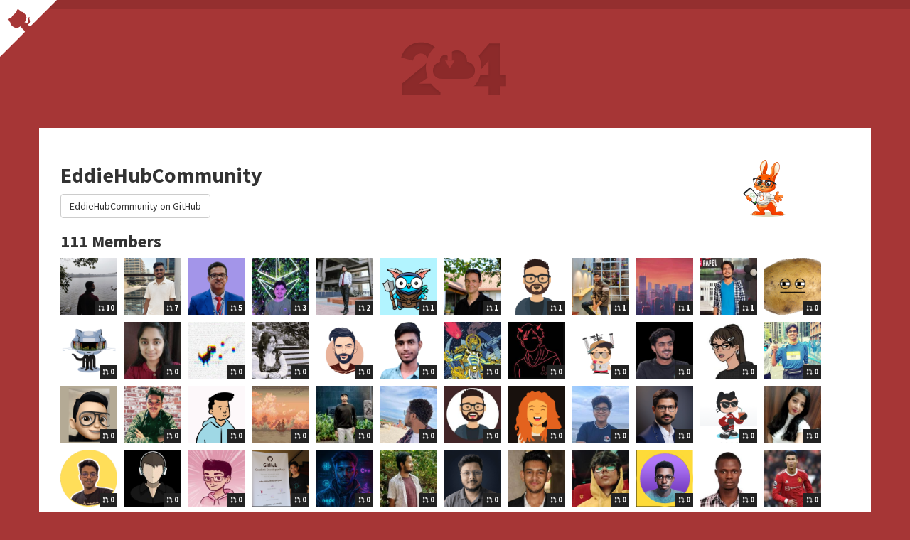

--- FILE ---
content_type: text/html; charset=utf-8
request_url: https://24pullrequests.com/organisations/EddieHubCommunity
body_size: 8049
content:
<!DOCTYPE html PUBLIC "-//W3C//DTD XHTML 1.0 Transitional//EN" "http://www.w3.org/TR/xhtml1/DTD/xhtml1-transitional.dtd">
<html class="no-js" lang="en" xmlns:fb="http://http://www.facebook.com/2008/fbml" xmlnsns:og="http://ogp.me/ns#">
  <head>
  <meta charset="utf-8"/>
  <meta content="IE=Edge,chrome=1" http-equiv="X-UA-Compatible"/>
  <!-- Facebook open graph api
  -->
  <meta content="EddieHubCommunity | 24 Pull Requests" property="og:title"/>
  <meta content="website" property="og:type"/>
  <meta content="https://24pullrequests.com/" property="og:url"/>
  <meta content="https://24pullrequests.com/assets/24-pr-open-graph-7e61f4b90dc25bb7054d7c658a55ab0161d5c5afa72cc47f3ff60d74f1d211ff.png" property="og:image"/>
  <meta content="24 Pull Requests is a yearly initiative to encourage contributors around the world to send 24 pull requests between December 1st and December 24th." property="og:description"/>
  <!-- Twitter card
  -->
  <meta name="twitter:card" content="summary_large_image">
  <meta name="twitter:site" content="@24pullrequests">
  <meta name="twitter:creator" content="@teabass">
  <meta name="twitter:title" content="EddieHubCommunity | 24 Pull Requests">
  <meta name="twitter:description" content="24 Pull Requests is a yearly initiative to encourage contributors around the world to send 24 pull requests between December 1st and December 24th.">
  <meta name="twitter:image" content="https://24pullrequests.com/assets/24-pr-open-graph-7e61f4b90dc25bb7054d7c658a55ab0161d5c5afa72cc47f3ff60d74f1d211ff.png">
  <meta content="width=device-width, initial-scale=1.0" name="viewport"/>
  <title>
    EddieHubCommunity | 24 Pull Requests
  </title>
  <meta name="csrf-param" content="authenticity_token" />
<meta name="csrf-token" content="Co17zDnLno1nYHijDV27R2Vb4-upmqnzF287mBimopi7MTUjuTnoblgfDRQLOdFJ_vrgFq_ILj0aPvHNW7BDDQ" />
  <link href="https://fonts.googleapis.com/css?family=Source+Sans+Pro:700,400" rel="stylesheet" type="text/css">
  <link rel="stylesheet" href="/assets/application-0036e917b38dea5970309410848ff1978aae35e071817826bb02b72f455f3df9.css" media="all" />
  <link rel="stylesheet" href="//openlayers.org/en/v3.20.1/css/ol.css" media="all" />
  <script src="//openlayers.org/en/v3.20.1/build/ol.js"></script>
  <!-- Le HTML5 shim, for IE6-8 support of HTML elements -->
  <!--[if lt IE 9]>
    <script src="http://html5shim.googlecode.com/svn/trunk/html5.js" type="text/javascript"></script>
  <![endif]-->
  <script>
    document.documentElement.className =
    document.documentElement.className.replace('no-js', 'js');
  </script>
  <!--  For third-generation iPad with high-resolution Retina display:
  -->
  <!--  Size should be 144 x 144 pixels
  -->
  <link rel="apple-touch-icon-precomposed" type="image/png" href="/assets/apple-touch-icon-144x144-precomposed-0e748d39ab6171625ffaba26583ebc2a57b1b1e483cd769586f39309e73ff892.png" sizes="144x144" />
  <!-- For iPhone with high-resolution Retina display:
  -->
  <!-- Size should be 114 x 114 pixels
  -->
  <link rel="apple-touch-icon-precomposed" type="image/png" href="/assets/apple-touch-icon-114x114-precomposed-917a82a48318bb53c0c9bbb608ff8d9526bb31b701003c9a271f5ec54239def1.png" sizes="114x114" />
  <!-- For first- and second-generation iPad:
  -->
  <!-- Size should be 72 x 72 pixels
  -->
  <link rel="apple-touch-icon-precomposed" type="image/png" href="/assets/apple-touch-icon-72x72-precomposed-551f853f38581df50084fdba2fe4a8edb0ac8239705db95ae09f4f736367eaa9.png" sizes="72x72" />
  <!-- For non-Retina iPhone, iPod Touch, and Android 2.1+ devices:
  -->
  <!-- Size should be 57 x 57 pixels
  -->
  <link rel="apple-touch-icon-precomposed" type="image/png" href="/assets/apple-touch-icon-precomposed-0b7612b003ceef24a59a40ea84a11d042c58aefef52acb559b939e14801b13c5.png" />
  <!-- For all other devices
  -->
  <!-- Size should be 32 x 32 pixels
  -->
  <link rel="shortcut icon" type="image/x-icon" href="/assets/favicon-0ffa0e629e4718283542109191db45124799e2b67c593ddb57944084de7deb04.ico" />
<script type="text/javascript">


  (function(i,s,o,g,r,a,m){i['GoogleAnalyticsObject']=r;i[r]=i[r]||function(){
  (i[r].q=i[r].q||[]).push(arguments)},i[r].l=1*new Date();a=s.createElement(o),
  m=s.getElementsByTagName(o)[0];a.async=1;a.src=g;m.parentNode.insertBefore(a,m)
  })(window,document,'script','//www.google-analytics.com/analytics.js','ga');

  ga('create', 'UA-265870-31', {});
















   ga('send', 'pageview');


</script></head>

  <body>
    <div class="container-fluid">
      
        <div class="snow"></div>
      <header>
        <div class="container">
          <div class="logo">
            <a href="/"><img alt="24 Pull Requests" src="/assets/logo-e2c6f866b53150cb5c2d0d36ab46a92bf66624a6ca7a713413f6da1df0739358.png" /></a>
          </div>
        </div>
      </header>
      <a class="github-corner" href="https://github.com/24pullrequests/24pullrequests">
        <svg height="80" style="fill:#fff; color:#a63636; position: absolute; top: 0; border: 0; left: 0; transform: scale(-1, 1);" viewBox="0 0 250 250" width="80">
          <path d="M0,0 L115,115 L130,115 L142,142 L250,250 L250,0 Z"></path>
          <path class="octo-arm" d="M128.3,109.0 C113.8,99.7 119.0,89.6 119.0,89.6 C122.0,82.7 120.5,78.6 120.5,78.6 C119.2,72.0 123.4,76.3 123.4,76.3 C127.3,80.9 125.5,87.3 125.5,87.3 C122.9,97.6 130.6,101.9 134.4,103.2" fill="currentColor" style="transform-origin: 130px 106px;"></path>
          <path class="octo-body" d="M115.0,115.0 C114.9,115.1 118.7,116.5 119.8,115.4 L133.7,101.6 C136.9,99.2 139.9,98.4 142.2,98.6 C133.8,88.0 127.5,74.4 143.8,58.0 C148.5,53.4 154.0,51.2 159.7,51.0 C160.3,49.4 163.2,43.6 171.4,40.1 C171.4,40.1 176.1,42.5 178.8,56.2 C183.1,58.6 187.2,61.8 190.9,65.4 C194.5,69.0 197.7,73.2 200.1,77.6 C213.8,80.2 216.3,84.9 216.3,84.9 C212.7,93.1 206.9,96.0 205.4,96.6 C205.1,102.4 203.0,107.8 198.3,112.5 C181.9,128.9 168.3,122.5 157.7,114.1 C157.9,116.9 156.7,120.9 152.7,124.9 L141.0,136.5 C139.8,137.7 141.6,141.9 141.8,141.8 Z" fill="currentColor"></path>
        </svg>
      </a>
      <article class="container" id="main" role="main">
        <div class="row">
          <div class="col-md-12">
          </div>
        </div>
      </article>
        <div class="container block">
          <div class="row">
  <div class="col-md-10">
    <h2>EddieHubCommunity</h2>
    <a class="btn btn-default" href="https://github.com/EddieHubCommunity">EddieHubCommunity on GitHub</a>
  </div>
  <div class="col-md-2">
    <div class="avatar">
      <img width="80" height="80" alt="EddieHubCommunity" src="https://avatars.githubusercontent.com/u/66388388?size=160" />
    </div>
  </div>
</div>
<div class="row clearfix" id="users">
  <div class="col-md-12">
    <h3>
      111 Members
    </h3>
    <div class="users">
      <ul class="avatar-list clearfix">
        <li class="avatar-cell">
  <a class="avatar-link" href="/users/sambhavgupta0705">
    <img alt="sambhavgupta0705" class="avatar-img" src="https://avatars.githubusercontent.com/u/81870866?size=200" />
    <div class="username">sambhavgupta0705</div>
    <span class="pr-badge">
      <svg height="9" class="octicon octicon-git-pull-request" viewBox="0 0 16 16" version="1.1" width="9" aria-hidden="true"><path d="M1.5 3.25a2.25 2.25 0 1 1 3 2.122v5.256a2.251 2.251 0 1 1-1.5 0V5.372A2.25 2.25 0 0 1 1.5 3.25Zm5.677-.177L9.573.677A.25.25 0 0 1 10 .854V2.5h1A2.5 2.5 0 0 1 13.5 5v5.628a2.251 2.251 0 1 1-1.5 0V5a1 1 0 0 0-1-1h-1v1.646a.25.25 0 0 1-.427.177L7.177 3.427a.25.25 0 0 1 0-.354ZM3.75 2.5a.75.75 0 1 0 0 1.5.75.75 0 0 0 0-1.5Zm0 9.5a.75.75 0 1 0 0 1.5.75.75 0 0 0 0-1.5Zm8.25.75a.75.75 0 1 0 1.5 0 .75.75 0 0 0-1.5 0Z"></path></svg>
      10
    </span>
</a></li>
<li class="avatar-cell">
  <a class="avatar-link" href="/users/snitin315">
    <img alt="snitin315" class="avatar-img" src="https://avatars.githubusercontent.com/u/46647141?size=200" />
    <div class="username">snitin315</div>
    <span class="pr-badge">
      <svg height="9" class="octicon octicon-git-pull-request" viewBox="0 0 16 16" version="1.1" width="9" aria-hidden="true"><path d="M1.5 3.25a2.25 2.25 0 1 1 3 2.122v5.256a2.251 2.251 0 1 1-1.5 0V5.372A2.25 2.25 0 0 1 1.5 3.25Zm5.677-.177L9.573.677A.25.25 0 0 1 10 .854V2.5h1A2.5 2.5 0 0 1 13.5 5v5.628a2.251 2.251 0 1 1-1.5 0V5a1 1 0 0 0-1-1h-1v1.646a.25.25 0 0 1-.427.177L7.177 3.427a.25.25 0 0 1 0-.354ZM3.75 2.5a.75.75 0 1 0 0 1.5.75.75 0 0 0 0-1.5Zm0 9.5a.75.75 0 1 0 0 1.5.75.75 0 0 0 0-1.5Zm8.25.75a.75.75 0 1 0 1.5 0 .75.75 0 0 0-1.5 0Z"></path></svg>
      7
    </span>
</a></li>
<li class="avatar-cell">
  <a class="avatar-link" href="/users/MusfiqDehan">
    <img alt="MusfiqDehan" class="avatar-img" src="https://avatars.githubusercontent.com/u/47440165?size=200" />
    <div class="username">MusfiqDehan</div>
    <span class="pr-badge">
      <svg height="9" class="octicon octicon-git-pull-request" viewBox="0 0 16 16" version="1.1" width="9" aria-hidden="true"><path d="M1.5 3.25a2.25 2.25 0 1 1 3 2.122v5.256a2.251 2.251 0 1 1-1.5 0V5.372A2.25 2.25 0 0 1 1.5 3.25Zm5.677-.177L9.573.677A.25.25 0 0 1 10 .854V2.5h1A2.5 2.5 0 0 1 13.5 5v5.628a2.251 2.251 0 1 1-1.5 0V5a1 1 0 0 0-1-1h-1v1.646a.25.25 0 0 1-.427.177L7.177 3.427a.25.25 0 0 1 0-.354ZM3.75 2.5a.75.75 0 1 0 0 1.5.75.75 0 0 0 0-1.5Zm0 9.5a.75.75 0 1 0 0 1.5.75.75 0 0 0 0-1.5Zm8.25.75a.75.75 0 1 0 1.5 0 .75.75 0 0 0-1.5 0Z"></path></svg>
      5
    </span>
</a></li>
<li class="avatar-cell">
  <a class="avatar-link" href="/users/SarveshLimaye">
    <img alt="SarveshLimaye" class="avatar-img" src="https://avatars.githubusercontent.com/u/74766567?size=200" />
    <div class="username">SarveshLimaye</div>
    <span class="pr-badge">
      <svg height="9" class="octicon octicon-git-pull-request" viewBox="0 0 16 16" version="1.1" width="9" aria-hidden="true"><path d="M1.5 3.25a2.25 2.25 0 1 1 3 2.122v5.256a2.251 2.251 0 1 1-1.5 0V5.372A2.25 2.25 0 0 1 1.5 3.25Zm5.677-.177L9.573.677A.25.25 0 0 1 10 .854V2.5h1A2.5 2.5 0 0 1 13.5 5v5.628a2.251 2.251 0 1 1-1.5 0V5a1 1 0 0 0-1-1h-1v1.646a.25.25 0 0 1-.427.177L7.177 3.427a.25.25 0 0 1 0-.354ZM3.75 2.5a.75.75 0 1 0 0 1.5.75.75 0 0 0 0-1.5Zm0 9.5a.75.75 0 1 0 0 1.5.75.75 0 0 0 0-1.5Zm8.25.75a.75.75 0 1 0 1.5 0 .75.75 0 0 0-1.5 0Z"></path></svg>
      3
    </span>
</a></li>
<li class="avatar-cell">
  <a class="avatar-link" href="/users/FahimFBA">
    <img alt="FahimFBA" class="avatar-img" src="https://avatars.githubusercontent.com/u/64195132?size=200" />
    <div class="username">FahimFBA</div>
    <span class="pr-badge">
      <svg height="9" class="octicon octicon-git-pull-request" viewBox="0 0 16 16" version="1.1" width="9" aria-hidden="true"><path d="M1.5 3.25a2.25 2.25 0 1 1 3 2.122v5.256a2.251 2.251 0 1 1-1.5 0V5.372A2.25 2.25 0 0 1 1.5 3.25Zm5.677-.177L9.573.677A.25.25 0 0 1 10 .854V2.5h1A2.5 2.5 0 0 1 13.5 5v5.628a2.251 2.251 0 1 1-1.5 0V5a1 1 0 0 0-1-1h-1v1.646a.25.25 0 0 1-.427.177L7.177 3.427a.25.25 0 0 1 0-.354ZM3.75 2.5a.75.75 0 1 0 0 1.5.75.75 0 0 0 0-1.5Zm0 9.5a.75.75 0 1 0 0 1.5.75.75 0 0 0 0-1.5Zm8.25.75a.75.75 0 1 0 1.5 0 .75.75 0 0 0-1.5 0Z"></path></svg>
      2
    </span>
</a></li>
<li class="avatar-cell">
  <a class="avatar-link" href="/users/SD-13">
    <img alt="SD-13" class="avatar-img" src="https://avatars.githubusercontent.com/u/89520981?size=200" />
    <div class="username">SD-13</div>
    <span class="pr-badge">
      <svg height="9" class="octicon octicon-git-pull-request" viewBox="0 0 16 16" version="1.1" width="9" aria-hidden="true"><path d="M1.5 3.25a2.25 2.25 0 1 1 3 2.122v5.256a2.251 2.251 0 1 1-1.5 0V5.372A2.25 2.25 0 0 1 1.5 3.25Zm5.677-.177L9.573.677A.25.25 0 0 1 10 .854V2.5h1A2.5 2.5 0 0 1 13.5 5v5.628a2.251 2.251 0 1 1-1.5 0V5a1 1 0 0 0-1-1h-1v1.646a.25.25 0 0 1-.427.177L7.177 3.427a.25.25 0 0 1 0-.354ZM3.75 2.5a.75.75 0 1 0 0 1.5.75.75 0 0 0 0-1.5Zm0 9.5a.75.75 0 1 0 0 1.5.75.75 0 0 0 0-1.5Zm8.25.75a.75.75 0 1 0 1.5 0 .75.75 0 0 0-1.5 0Z"></path></svg>
      1
    </span>
</a></li>
<li class="avatar-cell">
  <a class="avatar-link" href="/users/Jacques-Murray">
    <img alt="Jacques-Murray" class="avatar-img" src="https://avatars.githubusercontent.com/u/38117860?size=200" />
    <div class="username">Jacques-Murray</div>
    <span class="pr-badge">
      <svg height="9" class="octicon octicon-git-pull-request" viewBox="0 0 16 16" version="1.1" width="9" aria-hidden="true"><path d="M1.5 3.25a2.25 2.25 0 1 1 3 2.122v5.256a2.251 2.251 0 1 1-1.5 0V5.372A2.25 2.25 0 0 1 1.5 3.25Zm5.677-.177L9.573.677A.25.25 0 0 1 10 .854V2.5h1A2.5 2.5 0 0 1 13.5 5v5.628a2.251 2.251 0 1 1-1.5 0V5a1 1 0 0 0-1-1h-1v1.646a.25.25 0 0 1-.427.177L7.177 3.427a.25.25 0 0 1 0-.354ZM3.75 2.5a.75.75 0 1 0 0 1.5.75.75 0 0 0 0-1.5Zm0 9.5a.75.75 0 1 0 0 1.5.75.75 0 0 0 0-1.5Zm8.25.75a.75.75 0 1 0 1.5 0 .75.75 0 0 0-1.5 0Z"></path></svg>
      1
    </span>
</a></li>
<li class="avatar-cell">
  <a class="avatar-link" href="/users/rahulkarda">
    <img alt="rahulkarda" class="avatar-img" src="https://avatars.githubusercontent.com/u/76204863?size=200" />
    <div class="username">rahulkarda</div>
    <span class="pr-badge">
      <svg height="9" class="octicon octicon-git-pull-request" viewBox="0 0 16 16" version="1.1" width="9" aria-hidden="true"><path d="M1.5 3.25a2.25 2.25 0 1 1 3 2.122v5.256a2.251 2.251 0 1 1-1.5 0V5.372A2.25 2.25 0 0 1 1.5 3.25Zm5.677-.177L9.573.677A.25.25 0 0 1 10 .854V2.5h1A2.5 2.5 0 0 1 13.5 5v5.628a2.251 2.251 0 1 1-1.5 0V5a1 1 0 0 0-1-1h-1v1.646a.25.25 0 0 1-.427.177L7.177 3.427a.25.25 0 0 1 0-.354ZM3.75 2.5a.75.75 0 1 0 0 1.5.75.75 0 0 0 0-1.5Zm0 9.5a.75.75 0 1 0 0 1.5.75.75 0 0 0 0-1.5Zm8.25.75a.75.75 0 1 0 1.5 0 .75.75 0 0 0-1.5 0Z"></path></svg>
      1
    </span>
</a></li>
<li class="avatar-cell">
  <a class="avatar-link" href="/users/harshit-paneri">
    <img alt="harshit-paneri" class="avatar-img" src="https://avatars.githubusercontent.com/u/82382478?size=200" />
    <div class="username">harshit-paneri</div>
    <span class="pr-badge">
      <svg height="9" class="octicon octicon-git-pull-request" viewBox="0 0 16 16" version="1.1" width="9" aria-hidden="true"><path d="M1.5 3.25a2.25 2.25 0 1 1 3 2.122v5.256a2.251 2.251 0 1 1-1.5 0V5.372A2.25 2.25 0 0 1 1.5 3.25Zm5.677-.177L9.573.677A.25.25 0 0 1 10 .854V2.5h1A2.5 2.5 0 0 1 13.5 5v5.628a2.251 2.251 0 1 1-1.5 0V5a1 1 0 0 0-1-1h-1v1.646a.25.25 0 0 1-.427.177L7.177 3.427a.25.25 0 0 1 0-.354ZM3.75 2.5a.75.75 0 1 0 0 1.5.75.75 0 0 0 0-1.5Zm0 9.5a.75.75 0 1 0 0 1.5.75.75 0 0 0 0-1.5Zm8.25.75a.75.75 0 1 0 1.5 0 .75.75 0 0 0-1.5 0Z"></path></svg>
      1
    </span>
</a></li>
<li class="avatar-cell">
  <a class="avatar-link" href="/users/jessmathews">
    <img alt="jessmathews" class="avatar-img" src="https://avatars.githubusercontent.com/u/81862618?size=200" />
    <div class="username">jessmathews</div>
    <span class="pr-badge">
      <svg height="9" class="octicon octicon-git-pull-request" viewBox="0 0 16 16" version="1.1" width="9" aria-hidden="true"><path d="M1.5 3.25a2.25 2.25 0 1 1 3 2.122v5.256a2.251 2.251 0 1 1-1.5 0V5.372A2.25 2.25 0 0 1 1.5 3.25Zm5.677-.177L9.573.677A.25.25 0 0 1 10 .854V2.5h1A2.5 2.5 0 0 1 13.5 5v5.628a2.251 2.251 0 1 1-1.5 0V5a1 1 0 0 0-1-1h-1v1.646a.25.25 0 0 1-.427.177L7.177 3.427a.25.25 0 0 1 0-.354ZM3.75 2.5a.75.75 0 1 0 0 1.5.75.75 0 0 0 0-1.5Zm0 9.5a.75.75 0 1 0 0 1.5.75.75 0 0 0 0-1.5Zm8.25.75a.75.75 0 1 0 1.5 0 .75.75 0 0 0-1.5 0Z"></path></svg>
      1
    </span>
</a></li>
<li class="avatar-cell">
  <a class="avatar-link" href="/users/harshit-senpai">
    <img alt="harshit-senpai" class="avatar-img" src="https://avatars.githubusercontent.com/u/93075068?size=200" />
    <div class="username">harshit-senpai</div>
    <span class="pr-badge">
      <svg height="9" class="octicon octicon-git-pull-request" viewBox="0 0 16 16" version="1.1" width="9" aria-hidden="true"><path d="M1.5 3.25a2.25 2.25 0 1 1 3 2.122v5.256a2.251 2.251 0 1 1-1.5 0V5.372A2.25 2.25 0 0 1 1.5 3.25Zm5.677-.177L9.573.677A.25.25 0 0 1 10 .854V2.5h1A2.5 2.5 0 0 1 13.5 5v5.628a2.251 2.251 0 1 1-1.5 0V5a1 1 0 0 0-1-1h-1v1.646a.25.25 0 0 1-.427.177L7.177 3.427a.25.25 0 0 1 0-.354ZM3.75 2.5a.75.75 0 1 0 0 1.5.75.75 0 0 0 0-1.5Zm0 9.5a.75.75 0 1 0 0 1.5.75.75 0 0 0 0-1.5Zm8.25.75a.75.75 0 1 0 1.5 0 .75.75 0 0 0-1.5 0Z"></path></svg>
      1
    </span>
</a></li>
<li class="avatar-cell">
  <a class="avatar-link" href="/users/Vyvy-vi">
    <img alt="Vyvy-vi" class="avatar-img" src="https://avatars.githubusercontent.com/u/62864373?size=200" />
    <div class="username">Vyvy-vi</div>
    <span class="pr-badge">
      <svg height="9" class="octicon octicon-git-pull-request" viewBox="0 0 16 16" version="1.1" width="9" aria-hidden="true"><path d="M1.5 3.25a2.25 2.25 0 1 1 3 2.122v5.256a2.251 2.251 0 1 1-1.5 0V5.372A2.25 2.25 0 0 1 1.5 3.25Zm5.677-.177L9.573.677A.25.25 0 0 1 10 .854V2.5h1A2.5 2.5 0 0 1 13.5 5v5.628a2.251 2.251 0 1 1-1.5 0V5a1 1 0 0 0-1-1h-1v1.646a.25.25 0 0 1-.427.177L7.177 3.427a.25.25 0 0 1 0-.354ZM3.75 2.5a.75.75 0 1 0 0 1.5.75.75 0 0 0 0-1.5Zm0 9.5a.75.75 0 1 0 0 1.5.75.75 0 0 0 0-1.5Zm8.25.75a.75.75 0 1 0 1.5 0 .75.75 0 0 0-1.5 0Z"></path></svg>
      0
    </span>
</a></li>
<li class="avatar-cell">
  <a class="avatar-link" href="/users/Swastyy">
    <img alt="Swastyy" class="avatar-img" src="https://avatars.githubusercontent.com/u/64654203?size=200" />
    <div class="username">Swastyy</div>
    <span class="pr-badge">
      <svg height="9" class="octicon octicon-git-pull-request" viewBox="0 0 16 16" version="1.1" width="9" aria-hidden="true"><path d="M1.5 3.25a2.25 2.25 0 1 1 3 2.122v5.256a2.251 2.251 0 1 1-1.5 0V5.372A2.25 2.25 0 0 1 1.5 3.25Zm5.677-.177L9.573.677A.25.25 0 0 1 10 .854V2.5h1A2.5 2.5 0 0 1 13.5 5v5.628a2.251 2.251 0 1 1-1.5 0V5a1 1 0 0 0-1-1h-1v1.646a.25.25 0 0 1-.427.177L7.177 3.427a.25.25 0 0 1 0-.354ZM3.75 2.5a.75.75 0 1 0 0 1.5.75.75 0 0 0 0-1.5Zm0 9.5a.75.75 0 1 0 0 1.5.75.75 0 0 0 0-1.5Zm8.25.75a.75.75 0 1 0 1.5 0 .75.75 0 0 0-1.5 0Z"></path></svg>
      0
    </span>
</a></li>
<li class="avatar-cell">
  <a class="avatar-link" href="/users/aparna2071">
    <img alt="aparna2071" class="avatar-img" src="https://avatars.githubusercontent.com/u/54634804?size=200" />
    <div class="username">aparna2071</div>
    <span class="pr-badge">
      <svg height="9" class="octicon octicon-git-pull-request" viewBox="0 0 16 16" version="1.1" width="9" aria-hidden="true"><path d="M1.5 3.25a2.25 2.25 0 1 1 3 2.122v5.256a2.251 2.251 0 1 1-1.5 0V5.372A2.25 2.25 0 0 1 1.5 3.25Zm5.677-.177L9.573.677A.25.25 0 0 1 10 .854V2.5h1A2.5 2.5 0 0 1 13.5 5v5.628a2.251 2.251 0 1 1-1.5 0V5a1 1 0 0 0-1-1h-1v1.646a.25.25 0 0 1-.427.177L7.177 3.427a.25.25 0 0 1 0-.354ZM3.75 2.5a.75.75 0 1 0 0 1.5.75.75 0 0 0 0-1.5Zm0 9.5a.75.75 0 1 0 0 1.5.75.75 0 0 0 0-1.5Zm8.25.75a.75.75 0 1 0 1.5 0 .75.75 0 0 0-1.5 0Z"></path></svg>
      0
    </span>
</a></li>
<li class="avatar-cell">
  <a class="avatar-link" href="/users/narayan954">
    <img alt="narayan954" class="avatar-img" src="https://avatars.githubusercontent.com/u/77617189?size=200" />
    <div class="username">narayan954</div>
    <span class="pr-badge">
      <svg height="9" class="octicon octicon-git-pull-request" viewBox="0 0 16 16" version="1.1" width="9" aria-hidden="true"><path d="M1.5 3.25a2.25 2.25 0 1 1 3 2.122v5.256a2.251 2.251 0 1 1-1.5 0V5.372A2.25 2.25 0 0 1 1.5 3.25Zm5.677-.177L9.573.677A.25.25 0 0 1 10 .854V2.5h1A2.5 2.5 0 0 1 13.5 5v5.628a2.251 2.251 0 1 1-1.5 0V5a1 1 0 0 0-1-1h-1v1.646a.25.25 0 0 1-.427.177L7.177 3.427a.25.25 0 0 1 0-.354ZM3.75 2.5a.75.75 0 1 0 0 1.5.75.75 0 0 0 0-1.5Zm0 9.5a.75.75 0 1 0 0 1.5.75.75 0 0 0 0-1.5Zm8.25.75a.75.75 0 1 0 1.5 0 .75.75 0 0 0-1.5 0Z"></path></svg>
      0
    </span>
</a></li>
<li class="avatar-cell">
  <a class="avatar-link" href="/users/amelia2802">
    <img alt="amelia2802" class="avatar-img" src="https://avatars.githubusercontent.com/u/49182604?size=200" />
    <div class="username">amelia2802</div>
    <span class="pr-badge">
      <svg height="9" class="octicon octicon-git-pull-request" viewBox="0 0 16 16" version="1.1" width="9" aria-hidden="true"><path d="M1.5 3.25a2.25 2.25 0 1 1 3 2.122v5.256a2.251 2.251 0 1 1-1.5 0V5.372A2.25 2.25 0 0 1 1.5 3.25Zm5.677-.177L9.573.677A.25.25 0 0 1 10 .854V2.5h1A2.5 2.5 0 0 1 13.5 5v5.628a2.251 2.251 0 1 1-1.5 0V5a1 1 0 0 0-1-1h-1v1.646a.25.25 0 0 1-.427.177L7.177 3.427a.25.25 0 0 1 0-.354ZM3.75 2.5a.75.75 0 1 0 0 1.5.75.75 0 0 0 0-1.5Zm0 9.5a.75.75 0 1 0 0 1.5.75.75 0 0 0 0-1.5Zm8.25.75a.75.75 0 1 0 1.5 0 .75.75 0 0 0-1.5 0Z"></path></svg>
      0
    </span>
</a></li>
<li class="avatar-cell">
  <a class="avatar-link" href="/users/whyadiwhy">
    <img alt="whyadiwhy" class="avatar-img" src="https://avatars.githubusercontent.com/u/40954187?size=200" />
    <div class="username">whyadiwhy</div>
    <span class="pr-badge">
      <svg height="9" class="octicon octicon-git-pull-request" viewBox="0 0 16 16" version="1.1" width="9" aria-hidden="true"><path d="M1.5 3.25a2.25 2.25 0 1 1 3 2.122v5.256a2.251 2.251 0 1 1-1.5 0V5.372A2.25 2.25 0 0 1 1.5 3.25Zm5.677-.177L9.573.677A.25.25 0 0 1 10 .854V2.5h1A2.5 2.5 0 0 1 13.5 5v5.628a2.251 2.251 0 1 1-1.5 0V5a1 1 0 0 0-1-1h-1v1.646a.25.25 0 0 1-.427.177L7.177 3.427a.25.25 0 0 1 0-.354ZM3.75 2.5a.75.75 0 1 0 0 1.5.75.75 0 0 0 0-1.5Zm0 9.5a.75.75 0 1 0 0 1.5.75.75 0 0 0 0-1.5Zm8.25.75a.75.75 0 1 0 1.5 0 .75.75 0 0 0-1.5 0Z"></path></svg>
      0
    </span>
</a></li>
<li class="avatar-cell">
  <a class="avatar-link" href="/users/Naresh-chandanbatve">
    <img alt="Naresh-chandanbatve" class="avatar-img" src="https://avatars.githubusercontent.com/u/70953218?size=200" />
    <div class="username">Naresh-chandanbatve</div>
    <span class="pr-badge">
      <svg height="9" class="octicon octicon-git-pull-request" viewBox="0 0 16 16" version="1.1" width="9" aria-hidden="true"><path d="M1.5 3.25a2.25 2.25 0 1 1 3 2.122v5.256a2.251 2.251 0 1 1-1.5 0V5.372A2.25 2.25 0 0 1 1.5 3.25Zm5.677-.177L9.573.677A.25.25 0 0 1 10 .854V2.5h1A2.5 2.5 0 0 1 13.5 5v5.628a2.251 2.251 0 1 1-1.5 0V5a1 1 0 0 0-1-1h-1v1.646a.25.25 0 0 1-.427.177L7.177 3.427a.25.25 0 0 1 0-.354ZM3.75 2.5a.75.75 0 1 0 0 1.5.75.75 0 0 0 0-1.5Zm0 9.5a.75.75 0 1 0 0 1.5.75.75 0 0 0 0-1.5Zm8.25.75a.75.75 0 1 0 1.5 0 .75.75 0 0 0-1.5 0Z"></path></svg>
      0
    </span>
</a></li>
<li class="avatar-cell">
  <a class="avatar-link" href="/users/samz5320">
    <img alt="samz5320" class="avatar-img" src="https://avatars.githubusercontent.com/u/57592361?size=200" />
    <div class="username">samz5320</div>
    <span class="pr-badge">
      <svg height="9" class="octicon octicon-git-pull-request" viewBox="0 0 16 16" version="1.1" width="9" aria-hidden="true"><path d="M1.5 3.25a2.25 2.25 0 1 1 3 2.122v5.256a2.251 2.251 0 1 1-1.5 0V5.372A2.25 2.25 0 0 1 1.5 3.25Zm5.677-.177L9.573.677A.25.25 0 0 1 10 .854V2.5h1A2.5 2.5 0 0 1 13.5 5v5.628a2.251 2.251 0 1 1-1.5 0V5a1 1 0 0 0-1-1h-1v1.646a.25.25 0 0 1-.427.177L7.177 3.427a.25.25 0 0 1 0-.354ZM3.75 2.5a.75.75 0 1 0 0 1.5.75.75 0 0 0 0-1.5Zm0 9.5a.75.75 0 1 0 0 1.5.75.75 0 0 0 0-1.5Zm8.25.75a.75.75 0 1 0 1.5 0 .75.75 0 0 0-1.5 0Z"></path></svg>
      0
    </span>
</a></li>
<li class="avatar-cell">
  <a class="avatar-link" href="/users/Spyder15">
    <img alt="Spyder15" class="avatar-img" src="https://avatars.githubusercontent.com/u/97145602?size=200" />
    <div class="username">Spyder15</div>
    <span class="pr-badge">
      <svg height="9" class="octicon octicon-git-pull-request" viewBox="0 0 16 16" version="1.1" width="9" aria-hidden="true"><path d="M1.5 3.25a2.25 2.25 0 1 1 3 2.122v5.256a2.251 2.251 0 1 1-1.5 0V5.372A2.25 2.25 0 0 1 1.5 3.25Zm5.677-.177L9.573.677A.25.25 0 0 1 10 .854V2.5h1A2.5 2.5 0 0 1 13.5 5v5.628a2.251 2.251 0 1 1-1.5 0V5a1 1 0 0 0-1-1h-1v1.646a.25.25 0 0 1-.427.177L7.177 3.427a.25.25 0 0 1 0-.354ZM3.75 2.5a.75.75 0 1 0 0 1.5.75.75 0 0 0 0-1.5Zm0 9.5a.75.75 0 1 0 0 1.5.75.75 0 0 0 0-1.5Zm8.25.75a.75.75 0 1 0 1.5 0 .75.75 0 0 0-1.5 0Z"></path></svg>
      0
    </span>
</a></li>
<li class="avatar-cell">
  <a class="avatar-link" href="/users/gruselhaus">
    <img alt="gruselhaus" class="avatar-img" src="https://avatars.githubusercontent.com/u/33380107?size=200" />
    <div class="username">gruselhaus</div>
    <span class="pr-badge">
      <svg height="9" class="octicon octicon-git-pull-request" viewBox="0 0 16 16" version="1.1" width="9" aria-hidden="true"><path d="M1.5 3.25a2.25 2.25 0 1 1 3 2.122v5.256a2.251 2.251 0 1 1-1.5 0V5.372A2.25 2.25 0 0 1 1.5 3.25Zm5.677-.177L9.573.677A.25.25 0 0 1 10 .854V2.5h1A2.5 2.5 0 0 1 13.5 5v5.628a2.251 2.251 0 1 1-1.5 0V5a1 1 0 0 0-1-1h-1v1.646a.25.25 0 0 1-.427.177L7.177 3.427a.25.25 0 0 1 0-.354ZM3.75 2.5a.75.75 0 1 0 0 1.5.75.75 0 0 0 0-1.5Zm0 9.5a.75.75 0 1 0 0 1.5.75.75 0 0 0 0-1.5Zm8.25.75a.75.75 0 1 0 1.5 0 .75.75 0 0 0-1.5 0Z"></path></svg>
      0
    </span>
</a></li>
<li class="avatar-cell">
  <a class="avatar-link" href="/users/money8203">
    <img alt="money8203" class="avatar-img" src="https://avatars.githubusercontent.com/u/89864818?size=200" />
    <div class="username">money8203</div>
    <span class="pr-badge">
      <svg height="9" class="octicon octicon-git-pull-request" viewBox="0 0 16 16" version="1.1" width="9" aria-hidden="true"><path d="M1.5 3.25a2.25 2.25 0 1 1 3 2.122v5.256a2.251 2.251 0 1 1-1.5 0V5.372A2.25 2.25 0 0 1 1.5 3.25Zm5.677-.177L9.573.677A.25.25 0 0 1 10 .854V2.5h1A2.5 2.5 0 0 1 13.5 5v5.628a2.251 2.251 0 1 1-1.5 0V5a1 1 0 0 0-1-1h-1v1.646a.25.25 0 0 1-.427.177L7.177 3.427a.25.25 0 0 1 0-.354ZM3.75 2.5a.75.75 0 1 0 0 1.5.75.75 0 0 0 0-1.5Zm0 9.5a.75.75 0 1 0 0 1.5.75.75 0 0 0 0-1.5Zm8.25.75a.75.75 0 1 0 1.5 0 .75.75 0 0 0-1.5 0Z"></path></svg>
      0
    </span>
</a></li>
<li class="avatar-cell">
  <a class="avatar-link" href="/users/abhilipsasahoo03">
    <img alt="abhilipsasahoo03" class="avatar-img" src="https://avatars.githubusercontent.com/u/80174214?size=200" />
    <div class="username">abhilipsasahoo03</div>
    <span class="pr-badge">
      <svg height="9" class="octicon octicon-git-pull-request" viewBox="0 0 16 16" version="1.1" width="9" aria-hidden="true"><path d="M1.5 3.25a2.25 2.25 0 1 1 3 2.122v5.256a2.251 2.251 0 1 1-1.5 0V5.372A2.25 2.25 0 0 1 1.5 3.25Zm5.677-.177L9.573.677A.25.25 0 0 1 10 .854V2.5h1A2.5 2.5 0 0 1 13.5 5v5.628a2.251 2.251 0 1 1-1.5 0V5a1 1 0 0 0-1-1h-1v1.646a.25.25 0 0 1-.427.177L7.177 3.427a.25.25 0 0 1 0-.354ZM3.75 2.5a.75.75 0 1 0 0 1.5.75.75 0 0 0 0-1.5Zm0 9.5a.75.75 0 1 0 0 1.5.75.75 0 0 0 0-1.5Zm8.25.75a.75.75 0 1 0 1.5 0 .75.75 0 0 0-1.5 0Z"></path></svg>
      0
    </span>
</a></li>
<li class="avatar-cell">
  <a class="avatar-link" href="/users/AdwaitKulkarni58">
    <img alt="AdwaitKulkarni58" class="avatar-img" src="https://avatars.githubusercontent.com/u/65598707?size=200" />
    <div class="username">AdwaitKulkarni58</div>
    <span class="pr-badge">
      <svg height="9" class="octicon octicon-git-pull-request" viewBox="0 0 16 16" version="1.1" width="9" aria-hidden="true"><path d="M1.5 3.25a2.25 2.25 0 1 1 3 2.122v5.256a2.251 2.251 0 1 1-1.5 0V5.372A2.25 2.25 0 0 1 1.5 3.25Zm5.677-.177L9.573.677A.25.25 0 0 1 10 .854V2.5h1A2.5 2.5 0 0 1 13.5 5v5.628a2.251 2.251 0 1 1-1.5 0V5a1 1 0 0 0-1-1h-1v1.646a.25.25 0 0 1-.427.177L7.177 3.427a.25.25 0 0 1 0-.354ZM3.75 2.5a.75.75 0 1 0 0 1.5.75.75 0 0 0 0-1.5Zm0 9.5a.75.75 0 1 0 0 1.5.75.75 0 0 0 0-1.5Zm8.25.75a.75.75 0 1 0 1.5 0 .75.75 0 0 0-1.5 0Z"></path></svg>
      0
    </span>
</a></li>
<li class="avatar-cell">
  <a class="avatar-link" href="/users/ADITYADAS1999">
    <img alt="ADITYADAS1999" class="avatar-img" src="https://avatars.githubusercontent.com/u/58718316?size=200" />
    <div class="username">ADITYADAS1999</div>
    <span class="pr-badge">
      <svg height="9" class="octicon octicon-git-pull-request" viewBox="0 0 16 16" version="1.1" width="9" aria-hidden="true"><path d="M1.5 3.25a2.25 2.25 0 1 1 3 2.122v5.256a2.251 2.251 0 1 1-1.5 0V5.372A2.25 2.25 0 0 1 1.5 3.25Zm5.677-.177L9.573.677A.25.25 0 0 1 10 .854V2.5h1A2.5 2.5 0 0 1 13.5 5v5.628a2.251 2.251 0 1 1-1.5 0V5a1 1 0 0 0-1-1h-1v1.646a.25.25 0 0 1-.427.177L7.177 3.427a.25.25 0 0 1 0-.354ZM3.75 2.5a.75.75 0 1 0 0 1.5.75.75 0 0 0 0-1.5Zm0 9.5a.75.75 0 1 0 0 1.5.75.75 0 0 0 0-1.5Zm8.25.75a.75.75 0 1 0 1.5 0 .75.75 0 0 0-1.5 0Z"></path></svg>
      0
    </span>
</a></li>
<li class="avatar-cell">
  <a class="avatar-link" href="/users/Chayan-11">
    <img alt="Chayan-11" class="avatar-img" src="https://avatars.githubusercontent.com/u/76246106?size=200" />
    <div class="username">Chayan-11</div>
    <span class="pr-badge">
      <svg height="9" class="octicon octicon-git-pull-request" viewBox="0 0 16 16" version="1.1" width="9" aria-hidden="true"><path d="M1.5 3.25a2.25 2.25 0 1 1 3 2.122v5.256a2.251 2.251 0 1 1-1.5 0V5.372A2.25 2.25 0 0 1 1.5 3.25Zm5.677-.177L9.573.677A.25.25 0 0 1 10 .854V2.5h1A2.5 2.5 0 0 1 13.5 5v5.628a2.251 2.251 0 1 1-1.5 0V5a1 1 0 0 0-1-1h-1v1.646a.25.25 0 0 1-.427.177L7.177 3.427a.25.25 0 0 1 0-.354ZM3.75 2.5a.75.75 0 1 0 0 1.5.75.75 0 0 0 0-1.5Zm0 9.5a.75.75 0 1 0 0 1.5.75.75 0 0 0 0-1.5Zm8.25.75a.75.75 0 1 0 1.5 0 .75.75 0 0 0-1.5 0Z"></path></svg>
      0
    </span>
</a></li>
<li class="avatar-cell">
  <a class="avatar-link" href="/users/KRISHNAZEST">
    <img alt="KRISHNAZEST" class="avatar-img" src="https://avatars.githubusercontent.com/u/75271915?size=200" />
    <div class="username">KRISHNAZEST</div>
    <span class="pr-badge">
      <svg height="9" class="octicon octicon-git-pull-request" viewBox="0 0 16 16" version="1.1" width="9" aria-hidden="true"><path d="M1.5 3.25a2.25 2.25 0 1 1 3 2.122v5.256a2.251 2.251 0 1 1-1.5 0V5.372A2.25 2.25 0 0 1 1.5 3.25Zm5.677-.177L9.573.677A.25.25 0 0 1 10 .854V2.5h1A2.5 2.5 0 0 1 13.5 5v5.628a2.251 2.251 0 1 1-1.5 0V5a1 1 0 0 0-1-1h-1v1.646a.25.25 0 0 1-.427.177L7.177 3.427a.25.25 0 0 1 0-.354ZM3.75 2.5a.75.75 0 1 0 0 1.5.75.75 0 0 0 0-1.5Zm0 9.5a.75.75 0 1 0 0 1.5.75.75 0 0 0 0-1.5Zm8.25.75a.75.75 0 1 0 1.5 0 .75.75 0 0 0-1.5 0Z"></path></svg>
      0
    </span>
</a></li>
<li class="avatar-cell">
  <a class="avatar-link" href="/users/Fareed-Ahmad7">
    <img alt="Fareed-Ahmad7" class="avatar-img" src="https://avatars.githubusercontent.com/u/90202062?size=200" />
    <div class="username">Fareed-Ahmad7</div>
    <span class="pr-badge">
      <svg height="9" class="octicon octicon-git-pull-request" viewBox="0 0 16 16" version="1.1" width="9" aria-hidden="true"><path d="M1.5 3.25a2.25 2.25 0 1 1 3 2.122v5.256a2.251 2.251 0 1 1-1.5 0V5.372A2.25 2.25 0 0 1 1.5 3.25Zm5.677-.177L9.573.677A.25.25 0 0 1 10 .854V2.5h1A2.5 2.5 0 0 1 13.5 5v5.628a2.251 2.251 0 1 1-1.5 0V5a1 1 0 0 0-1-1h-1v1.646a.25.25 0 0 1-.427.177L7.177 3.427a.25.25 0 0 1 0-.354ZM3.75 2.5a.75.75 0 1 0 0 1.5.75.75 0 0 0 0-1.5Zm0 9.5a.75.75 0 1 0 0 1.5.75.75 0 0 0 0-1.5Zm8.25.75a.75.75 0 1 0 1.5 0 .75.75 0 0 0-1.5 0Z"></path></svg>
      0
    </span>
</a></li>
<li class="avatar-cell">
  <a class="avatar-link" href="/users/MukulKolpe">
    <img alt="MukulKolpe" class="avatar-img" src="https://avatars.githubusercontent.com/u/78664749?size=200" />
    <div class="username">MukulKolpe</div>
    <span class="pr-badge">
      <svg height="9" class="octicon octicon-git-pull-request" viewBox="0 0 16 16" version="1.1" width="9" aria-hidden="true"><path d="M1.5 3.25a2.25 2.25 0 1 1 3 2.122v5.256a2.251 2.251 0 1 1-1.5 0V5.372A2.25 2.25 0 0 1 1.5 3.25Zm5.677-.177L9.573.677A.25.25 0 0 1 10 .854V2.5h1A2.5 2.5 0 0 1 13.5 5v5.628a2.251 2.251 0 1 1-1.5 0V5a1 1 0 0 0-1-1h-1v1.646a.25.25 0 0 1-.427.177L7.177 3.427a.25.25 0 0 1 0-.354ZM3.75 2.5a.75.75 0 1 0 0 1.5.75.75 0 0 0 0-1.5Zm0 9.5a.75.75 0 1 0 0 1.5.75.75 0 0 0 0-1.5Zm8.25.75a.75.75 0 1 0 1.5 0 .75.75 0 0 0-1.5 0Z"></path></svg>
      0
    </span>
</a></li>
<li class="avatar-cell">
  <a class="avatar-link" href="/users/Evavic44">
    <img alt="Evavic44" class="avatar-img" src="https://avatars.githubusercontent.com/u/62628408?size=200" />
    <div class="username">Evavic44</div>
    <span class="pr-badge">
      <svg height="9" class="octicon octicon-git-pull-request" viewBox="0 0 16 16" version="1.1" width="9" aria-hidden="true"><path d="M1.5 3.25a2.25 2.25 0 1 1 3 2.122v5.256a2.251 2.251 0 1 1-1.5 0V5.372A2.25 2.25 0 0 1 1.5 3.25Zm5.677-.177L9.573.677A.25.25 0 0 1 10 .854V2.5h1A2.5 2.5 0 0 1 13.5 5v5.628a2.251 2.251 0 1 1-1.5 0V5a1 1 0 0 0-1-1h-1v1.646a.25.25 0 0 1-.427.177L7.177 3.427a.25.25 0 0 1 0-.354ZM3.75 2.5a.75.75 0 1 0 0 1.5.75.75 0 0 0 0-1.5Zm0 9.5a.75.75 0 1 0 0 1.5.75.75 0 0 0 0-1.5Zm8.25.75a.75.75 0 1 0 1.5 0 .75.75 0 0 0-1.5 0Z"></path></svg>
      0
    </span>
</a></li>
<li class="avatar-cell">
  <a class="avatar-link" href="/users/889-dj">
    <img alt="889-dj" class="avatar-img" src="https://avatars.githubusercontent.com/u/73821023?size=200" />
    <div class="username">889-dj</div>
    <span class="pr-badge">
      <svg height="9" class="octicon octicon-git-pull-request" viewBox="0 0 16 16" version="1.1" width="9" aria-hidden="true"><path d="M1.5 3.25a2.25 2.25 0 1 1 3 2.122v5.256a2.251 2.251 0 1 1-1.5 0V5.372A2.25 2.25 0 0 1 1.5 3.25Zm5.677-.177L9.573.677A.25.25 0 0 1 10 .854V2.5h1A2.5 2.5 0 0 1 13.5 5v5.628a2.251 2.251 0 1 1-1.5 0V5a1 1 0 0 0-1-1h-1v1.646a.25.25 0 0 1-.427.177L7.177 3.427a.25.25 0 0 1 0-.354ZM3.75 2.5a.75.75 0 1 0 0 1.5.75.75 0 0 0 0-1.5Zm0 9.5a.75.75 0 1 0 0 1.5.75.75 0 0 0 0-1.5Zm8.25.75a.75.75 0 1 0 1.5 0 .75.75 0 0 0-1.5 0Z"></path></svg>
      0
    </span>
</a></li>
<li class="avatar-cell">
  <a class="avatar-link" href="/users/Kajal13081">
    <img alt="Kajal13081" class="avatar-img" src="https://avatars.githubusercontent.com/u/80222700?size=200" />
    <div class="username">Kajal13081</div>
    <span class="pr-badge">
      <svg height="9" class="octicon octicon-git-pull-request" viewBox="0 0 16 16" version="1.1" width="9" aria-hidden="true"><path d="M1.5 3.25a2.25 2.25 0 1 1 3 2.122v5.256a2.251 2.251 0 1 1-1.5 0V5.372A2.25 2.25 0 0 1 1.5 3.25Zm5.677-.177L9.573.677A.25.25 0 0 1 10 .854V2.5h1A2.5 2.5 0 0 1 13.5 5v5.628a2.251 2.251 0 1 1-1.5 0V5a1 1 0 0 0-1-1h-1v1.646a.25.25 0 0 1-.427.177L7.177 3.427a.25.25 0 0 1 0-.354ZM3.75 2.5a.75.75 0 1 0 0 1.5.75.75 0 0 0 0-1.5Zm0 9.5a.75.75 0 1 0 0 1.5.75.75 0 0 0 0-1.5Zm8.25.75a.75.75 0 1 0 1.5 0 .75.75 0 0 0-1.5 0Z"></path></svg>
      0
    </span>
</a></li>
<li class="avatar-cell">
  <a class="avatar-link" href="/users/lem0n4id">
    <img alt="lem0n4id" class="avatar-img" src="https://avatars.githubusercontent.com/u/61219881?size=200" />
    <div class="username">lem0n4id</div>
    <span class="pr-badge">
      <svg height="9" class="octicon octicon-git-pull-request" viewBox="0 0 16 16" version="1.1" width="9" aria-hidden="true"><path d="M1.5 3.25a2.25 2.25 0 1 1 3 2.122v5.256a2.251 2.251 0 1 1-1.5 0V5.372A2.25 2.25 0 0 1 1.5 3.25Zm5.677-.177L9.573.677A.25.25 0 0 1 10 .854V2.5h1A2.5 2.5 0 0 1 13.5 5v5.628a2.251 2.251 0 1 1-1.5 0V5a1 1 0 0 0-1-1h-1v1.646a.25.25 0 0 1-.427.177L7.177 3.427a.25.25 0 0 1 0-.354ZM3.75 2.5a.75.75 0 1 0 0 1.5.75.75 0 0 0 0-1.5Zm0 9.5a.75.75 0 1 0 0 1.5.75.75 0 0 0 0-1.5Zm8.25.75a.75.75 0 1 0 1.5 0 .75.75 0 0 0-1.5 0Z"></path></svg>
      0
    </span>
</a></li>
<li class="avatar-cell">
  <a class="avatar-link" href="/users/sudip-mondal-2002">
    <img alt="sudip-mondal-2002" class="avatar-img" src="https://avatars.githubusercontent.com/u/74463091?size=200" />
    <div class="username">sudip-mondal-2002</div>
    <span class="pr-badge">
      <svg height="9" class="octicon octicon-git-pull-request" viewBox="0 0 16 16" version="1.1" width="9" aria-hidden="true"><path d="M1.5 3.25a2.25 2.25 0 1 1 3 2.122v5.256a2.251 2.251 0 1 1-1.5 0V5.372A2.25 2.25 0 0 1 1.5 3.25Zm5.677-.177L9.573.677A.25.25 0 0 1 10 .854V2.5h1A2.5 2.5 0 0 1 13.5 5v5.628a2.251 2.251 0 1 1-1.5 0V5a1 1 0 0 0-1-1h-1v1.646a.25.25 0 0 1-.427.177L7.177 3.427a.25.25 0 0 1 0-.354ZM3.75 2.5a.75.75 0 1 0 0 1.5.75.75 0 0 0 0-1.5Zm0 9.5a.75.75 0 1 0 0 1.5.75.75 0 0 0 0-1.5Zm8.25.75a.75.75 0 1 0 1.5 0 .75.75 0 0 0-1.5 0Z"></path></svg>
      0
    </span>
</a></li>
<li class="avatar-cell">
  <a class="avatar-link" href="/users/noviicee">
    <img alt="noviicee" class="avatar-img" src="https://avatars.githubusercontent.com/u/72334601?size=200" />
    <div class="username">noviicee</div>
    <span class="pr-badge">
      <svg height="9" class="octicon octicon-git-pull-request" viewBox="0 0 16 16" version="1.1" width="9" aria-hidden="true"><path d="M1.5 3.25a2.25 2.25 0 1 1 3 2.122v5.256a2.251 2.251 0 1 1-1.5 0V5.372A2.25 2.25 0 0 1 1.5 3.25Zm5.677-.177L9.573.677A.25.25 0 0 1 10 .854V2.5h1A2.5 2.5 0 0 1 13.5 5v5.628a2.251 2.251 0 1 1-1.5 0V5a1 1 0 0 0-1-1h-1v1.646a.25.25 0 0 1-.427.177L7.177 3.427a.25.25 0 0 1 0-.354ZM3.75 2.5a.75.75 0 1 0 0 1.5.75.75 0 0 0 0-1.5Zm0 9.5a.75.75 0 1 0 0 1.5.75.75 0 0 0 0-1.5Zm8.25.75a.75.75 0 1 0 1.5 0 .75.75 0 0 0-1.5 0Z"></path></svg>
      0
    </span>
</a></li>
<li class="avatar-cell">
  <a class="avatar-link" href="/users/tinniaru3005">
    <img alt="tinniaru3005" class="avatar-img" src="https://avatars.githubusercontent.com/u/62856848?size=200" />
    <div class="username">tinniaru3005</div>
    <span class="pr-badge">
      <svg height="9" class="octicon octicon-git-pull-request" viewBox="0 0 16 16" version="1.1" width="9" aria-hidden="true"><path d="M1.5 3.25a2.25 2.25 0 1 1 3 2.122v5.256a2.251 2.251 0 1 1-1.5 0V5.372A2.25 2.25 0 0 1 1.5 3.25Zm5.677-.177L9.573.677A.25.25 0 0 1 10 .854V2.5h1A2.5 2.5 0 0 1 13.5 5v5.628a2.251 2.251 0 1 1-1.5 0V5a1 1 0 0 0-1-1h-1v1.646a.25.25 0 0 1-.427.177L7.177 3.427a.25.25 0 0 1 0-.354ZM3.75 2.5a.75.75 0 1 0 0 1.5.75.75 0 0 0 0-1.5Zm0 9.5a.75.75 0 1 0 0 1.5.75.75 0 0 0 0-1.5Zm8.25.75a.75.75 0 1 0 1.5 0 .75.75 0 0 0-1.5 0Z"></path></svg>
      0
    </span>
</a></li>
<li class="avatar-cell">
  <a class="avatar-link" href="/users/arnabsen1729">
    <img alt="arnabsen1729" class="avatar-img" src="https://avatars.githubusercontent.com/u/51032928?size=200" />
    <div class="username">arnabsen1729</div>
    <span class="pr-badge">
      <svg height="9" class="octicon octicon-git-pull-request" viewBox="0 0 16 16" version="1.1" width="9" aria-hidden="true"><path d="M1.5 3.25a2.25 2.25 0 1 1 3 2.122v5.256a2.251 2.251 0 1 1-1.5 0V5.372A2.25 2.25 0 0 1 1.5 3.25Zm5.677-.177L9.573.677A.25.25 0 0 1 10 .854V2.5h1A2.5 2.5 0 0 1 13.5 5v5.628a2.251 2.251 0 1 1-1.5 0V5a1 1 0 0 0-1-1h-1v1.646a.25.25 0 0 1-.427.177L7.177 3.427a.25.25 0 0 1 0-.354ZM3.75 2.5a.75.75 0 1 0 0 1.5.75.75 0 0 0 0-1.5Zm0 9.5a.75.75 0 1 0 0 1.5.75.75 0 0 0 0-1.5Zm8.25.75a.75.75 0 1 0 1.5 0 .75.75 0 0 0-1.5 0Z"></path></svg>
      0
    </span>
</a></li>
<li class="avatar-cell">
  <a class="avatar-link" href="/users/Saurabh-Suchak">
    <img alt="Saurabh-Suchak" class="avatar-img" src="https://avatars.githubusercontent.com/u/91744743?size=200" />
    <div class="username">Saurabh-Suchak</div>
    <span class="pr-badge">
      <svg height="9" class="octicon octicon-git-pull-request" viewBox="0 0 16 16" version="1.1" width="9" aria-hidden="true"><path d="M1.5 3.25a2.25 2.25 0 1 1 3 2.122v5.256a2.251 2.251 0 1 1-1.5 0V5.372A2.25 2.25 0 0 1 1.5 3.25Zm5.677-.177L9.573.677A.25.25 0 0 1 10 .854V2.5h1A2.5 2.5 0 0 1 13.5 5v5.628a2.251 2.251 0 1 1-1.5 0V5a1 1 0 0 0-1-1h-1v1.646a.25.25 0 0 1-.427.177L7.177 3.427a.25.25 0 0 1 0-.354ZM3.75 2.5a.75.75 0 1 0 0 1.5.75.75 0 0 0 0-1.5Zm0 9.5a.75.75 0 1 0 0 1.5.75.75 0 0 0 0-1.5Zm8.25.75a.75.75 0 1 0 1.5 0 .75.75 0 0 0-1.5 0Z"></path></svg>
      0
    </span>
</a></li>
<li class="avatar-cell">
  <a class="avatar-link" href="/users/Nirmitjatana">
    <img alt="Nirmitjatana" class="avatar-img" src="https://avatars.githubusercontent.com/u/52108077?size=200" />
    <div class="username">Nirmitjatana</div>
    <span class="pr-badge">
      <svg height="9" class="octicon octicon-git-pull-request" viewBox="0 0 16 16" version="1.1" width="9" aria-hidden="true"><path d="M1.5 3.25a2.25 2.25 0 1 1 3 2.122v5.256a2.251 2.251 0 1 1-1.5 0V5.372A2.25 2.25 0 0 1 1.5 3.25Zm5.677-.177L9.573.677A.25.25 0 0 1 10 .854V2.5h1A2.5 2.5 0 0 1 13.5 5v5.628a2.251 2.251 0 1 1-1.5 0V5a1 1 0 0 0-1-1h-1v1.646a.25.25 0 0 1-.427.177L7.177 3.427a.25.25 0 0 1 0-.354ZM3.75 2.5a.75.75 0 1 0 0 1.5.75.75 0 0 0 0-1.5Zm0 9.5a.75.75 0 1 0 0 1.5.75.75 0 0 0 0-1.5Zm8.25.75a.75.75 0 1 0 1.5 0 .75.75 0 0 0-1.5 0Z"></path></svg>
      0
    </span>
</a></li>
<li class="avatar-cell">
  <a class="avatar-link" href="/users/vinzvinci">
    <img alt="vinzvinci" class="avatar-img" src="https://avatars.githubusercontent.com/u/73097560?size=200" />
    <div class="username">vinzvinci</div>
    <span class="pr-badge">
      <svg height="9" class="octicon octicon-git-pull-request" viewBox="0 0 16 16" version="1.1" width="9" aria-hidden="true"><path d="M1.5 3.25a2.25 2.25 0 1 1 3 2.122v5.256a2.251 2.251 0 1 1-1.5 0V5.372A2.25 2.25 0 0 1 1.5 3.25Zm5.677-.177L9.573.677A.25.25 0 0 1 10 .854V2.5h1A2.5 2.5 0 0 1 13.5 5v5.628a2.251 2.251 0 1 1-1.5 0V5a1 1 0 0 0-1-1h-1v1.646a.25.25 0 0 1-.427.177L7.177 3.427a.25.25 0 0 1 0-.354ZM3.75 2.5a.75.75 0 1 0 0 1.5.75.75 0 0 0 0-1.5Zm0 9.5a.75.75 0 1 0 0 1.5.75.75 0 0 0 0-1.5Zm8.25.75a.75.75 0 1 0 1.5 0 .75.75 0 0 0-1.5 0Z"></path></svg>
      0
    </span>
</a></li>
<li class="avatar-cell">
  <a class="avatar-link" href="/users/helper-uttam">
    <img alt="helper-uttam" class="avatar-img" src="https://avatars.githubusercontent.com/u/72701081?size=200" />
    <div class="username">helper-uttam</div>
    <span class="pr-badge">
      <svg height="9" class="octicon octicon-git-pull-request" viewBox="0 0 16 16" version="1.1" width="9" aria-hidden="true"><path d="M1.5 3.25a2.25 2.25 0 1 1 3 2.122v5.256a2.251 2.251 0 1 1-1.5 0V5.372A2.25 2.25 0 0 1 1.5 3.25Zm5.677-.177L9.573.677A.25.25 0 0 1 10 .854V2.5h1A2.5 2.5 0 0 1 13.5 5v5.628a2.251 2.251 0 1 1-1.5 0V5a1 1 0 0 0-1-1h-1v1.646a.25.25 0 0 1-.427.177L7.177 3.427a.25.25 0 0 1 0-.354ZM3.75 2.5a.75.75 0 1 0 0 1.5.75.75 0 0 0 0-1.5Zm0 9.5a.75.75 0 1 0 0 1.5.75.75 0 0 0 0-1.5Zm8.25.75a.75.75 0 1 0 1.5 0 .75.75 0 0 0-1.5 0Z"></path></svg>
      0
    </span>
</a></li>
<li class="avatar-cell">
  <a class="avatar-link" href="/users/devkapilbansal">
    <img alt="devkapilbansal" class="avatar-img" src="https://avatars.githubusercontent.com/u/42766576?size=200" />
    <div class="username">devkapilbansal</div>
    <span class="pr-badge">
      <svg height="9" class="octicon octicon-git-pull-request" viewBox="0 0 16 16" version="1.1" width="9" aria-hidden="true"><path d="M1.5 3.25a2.25 2.25 0 1 1 3 2.122v5.256a2.251 2.251 0 1 1-1.5 0V5.372A2.25 2.25 0 0 1 1.5 3.25Zm5.677-.177L9.573.677A.25.25 0 0 1 10 .854V2.5h1A2.5 2.5 0 0 1 13.5 5v5.628a2.251 2.251 0 1 1-1.5 0V5a1 1 0 0 0-1-1h-1v1.646a.25.25 0 0 1-.427.177L7.177 3.427a.25.25 0 0 1 0-.354ZM3.75 2.5a.75.75 0 1 0 0 1.5.75.75 0 0 0 0-1.5Zm0 9.5a.75.75 0 1 0 0 1.5.75.75 0 0 0 0-1.5Zm8.25.75a.75.75 0 1 0 1.5 0 .75.75 0 0 0-1.5 0Z"></path></svg>
      0
    </span>
</a></li>
<li class="avatar-cell">
  <a class="avatar-link" href="/users/shuklaritvik06">
    <img alt="shuklaritvik06" class="avatar-img" src="https://avatars.githubusercontent.com/u/72812470?size=200" />
    <div class="username">shuklaritvik06</div>
    <span class="pr-badge">
      <svg height="9" class="octicon octicon-git-pull-request" viewBox="0 0 16 16" version="1.1" width="9" aria-hidden="true"><path d="M1.5 3.25a2.25 2.25 0 1 1 3 2.122v5.256a2.251 2.251 0 1 1-1.5 0V5.372A2.25 2.25 0 0 1 1.5 3.25Zm5.677-.177L9.573.677A.25.25 0 0 1 10 .854V2.5h1A2.5 2.5 0 0 1 13.5 5v5.628a2.251 2.251 0 1 1-1.5 0V5a1 1 0 0 0-1-1h-1v1.646a.25.25 0 0 1-.427.177L7.177 3.427a.25.25 0 0 1 0-.354ZM3.75 2.5a.75.75 0 1 0 0 1.5.75.75 0 0 0 0-1.5Zm0 9.5a.75.75 0 1 0 0 1.5.75.75 0 0 0 0-1.5Zm8.25.75a.75.75 0 1 0 1.5 0 .75.75 0 0 0-1.5 0Z"></path></svg>
      0
    </span>
</a></li>
<li class="avatar-cell">
  <a class="avatar-link" href="/users/ghulamyazdani">
    <img alt="ghulamyazdani" class="avatar-img" src="https://avatars.githubusercontent.com/u/55938346?size=200" />
    <div class="username">ghulamyazdani</div>
    <span class="pr-badge">
      <svg height="9" class="octicon octicon-git-pull-request" viewBox="0 0 16 16" version="1.1" width="9" aria-hidden="true"><path d="M1.5 3.25a2.25 2.25 0 1 1 3 2.122v5.256a2.251 2.251 0 1 1-1.5 0V5.372A2.25 2.25 0 0 1 1.5 3.25Zm5.677-.177L9.573.677A.25.25 0 0 1 10 .854V2.5h1A2.5 2.5 0 0 1 13.5 5v5.628a2.251 2.251 0 1 1-1.5 0V5a1 1 0 0 0-1-1h-1v1.646a.25.25 0 0 1-.427.177L7.177 3.427a.25.25 0 0 1 0-.354ZM3.75 2.5a.75.75 0 1 0 0 1.5.75.75 0 0 0 0-1.5Zm0 9.5a.75.75 0 1 0 0 1.5.75.75 0 0 0 0-1.5Zm8.25.75a.75.75 0 1 0 1.5 0 .75.75 0 0 0-1.5 0Z"></path></svg>
      0
    </span>
</a></li>
<li class="avatar-cell">
  <a class="avatar-link" href="/users/iamatifmoin">
    <img alt="iamatifmoin" class="avatar-img" src="https://avatars.githubusercontent.com/u/97212195?size=200" />
    <div class="username">iamatifmoin</div>
    <span class="pr-badge">
      <svg height="9" class="octicon octicon-git-pull-request" viewBox="0 0 16 16" version="1.1" width="9" aria-hidden="true"><path d="M1.5 3.25a2.25 2.25 0 1 1 3 2.122v5.256a2.251 2.251 0 1 1-1.5 0V5.372A2.25 2.25 0 0 1 1.5 3.25Zm5.677-.177L9.573.677A.25.25 0 0 1 10 .854V2.5h1A2.5 2.5 0 0 1 13.5 5v5.628a2.251 2.251 0 1 1-1.5 0V5a1 1 0 0 0-1-1h-1v1.646a.25.25 0 0 1-.427.177L7.177 3.427a.25.25 0 0 1 0-.354ZM3.75 2.5a.75.75 0 1 0 0 1.5.75.75 0 0 0 0-1.5Zm0 9.5a.75.75 0 1 0 0 1.5.75.75 0 0 0 0-1.5Zm8.25.75a.75.75 0 1 0 1.5 0 .75.75 0 0 0-1.5 0Z"></path></svg>
      0
    </span>
</a></li>
<li class="avatar-cell">
  <a class="avatar-link" href="/users/ManuSquall">
    <img alt="ManuSquall" class="avatar-img" src="https://avatars.githubusercontent.com/u/29026887?size=200" />
    <div class="username">ManuSquall</div>
    <span class="pr-badge">
      <svg height="9" class="octicon octicon-git-pull-request" viewBox="0 0 16 16" version="1.1" width="9" aria-hidden="true"><path d="M1.5 3.25a2.25 2.25 0 1 1 3 2.122v5.256a2.251 2.251 0 1 1-1.5 0V5.372A2.25 2.25 0 0 1 1.5 3.25Zm5.677-.177L9.573.677A.25.25 0 0 1 10 .854V2.5h1A2.5 2.5 0 0 1 13.5 5v5.628a2.251 2.251 0 1 1-1.5 0V5a1 1 0 0 0-1-1h-1v1.646a.25.25 0 0 1-.427.177L7.177 3.427a.25.25 0 0 1 0-.354ZM3.75 2.5a.75.75 0 1 0 0 1.5.75.75 0 0 0 0-1.5Zm0 9.5a.75.75 0 1 0 0 1.5.75.75 0 0 0 0-1.5Zm8.25.75a.75.75 0 1 0 1.5 0 .75.75 0 0 0-1.5 0Z"></path></svg>
      0
    </span>
</a></li>
<li class="avatar-cell">
  <a class="avatar-link" href="/users/savicsly">
    <img alt="savicsly" class="avatar-img" src="https://avatars.githubusercontent.com/u/10543233?size=200" />
    <div class="username">savicsly</div>
    <span class="pr-badge">
      <svg height="9" class="octicon octicon-git-pull-request" viewBox="0 0 16 16" version="1.1" width="9" aria-hidden="true"><path d="M1.5 3.25a2.25 2.25 0 1 1 3 2.122v5.256a2.251 2.251 0 1 1-1.5 0V5.372A2.25 2.25 0 0 1 1.5 3.25Zm5.677-.177L9.573.677A.25.25 0 0 1 10 .854V2.5h1A2.5 2.5 0 0 1 13.5 5v5.628a2.251 2.251 0 1 1-1.5 0V5a1 1 0 0 0-1-1h-1v1.646a.25.25 0 0 1-.427.177L7.177 3.427a.25.25 0 0 1 0-.354ZM3.75 2.5a.75.75 0 1 0 0 1.5.75.75 0 0 0 0-1.5Zm0 9.5a.75.75 0 1 0 0 1.5.75.75 0 0 0 0-1.5Zm8.25.75a.75.75 0 1 0 1.5 0 .75.75 0 0 0-1.5 0Z"></path></svg>
      0
    </span>
</a></li>
<li class="avatar-cell">
  <a class="avatar-link" href="/users/ps-19">
    <img alt="ps-19" class="avatar-img" src="https://avatars.githubusercontent.com/u/63330165?size=200" />
    <div class="username">ps-19</div>
    <span class="pr-badge">
      <svg height="9" class="octicon octicon-git-pull-request" viewBox="0 0 16 16" version="1.1" width="9" aria-hidden="true"><path d="M1.5 3.25a2.25 2.25 0 1 1 3 2.122v5.256a2.251 2.251 0 1 1-1.5 0V5.372A2.25 2.25 0 0 1 1.5 3.25Zm5.677-.177L9.573.677A.25.25 0 0 1 10 .854V2.5h1A2.5 2.5 0 0 1 13.5 5v5.628a2.251 2.251 0 1 1-1.5 0V5a1 1 0 0 0-1-1h-1v1.646a.25.25 0 0 1-.427.177L7.177 3.427a.25.25 0 0 1 0-.354ZM3.75 2.5a.75.75 0 1 0 0 1.5.75.75 0 0 0 0-1.5Zm0 9.5a.75.75 0 1 0 0 1.5.75.75 0 0 0 0-1.5Zm8.25.75a.75.75 0 1 0 1.5 0 .75.75 0 0 0-1.5 0Z"></path></svg>
      0
    </span>
</a></li>
<li class="avatar-cell">
  <a class="avatar-link" href="/users/Akshu-on-github">
    <img alt="Akshu-on-github" class="avatar-img" src="https://avatars.githubusercontent.com/u/61582763?size=200" />
    <div class="username">Akshu-on-github</div>
    <span class="pr-badge">
      <svg height="9" class="octicon octicon-git-pull-request" viewBox="0 0 16 16" version="1.1" width="9" aria-hidden="true"><path d="M1.5 3.25a2.25 2.25 0 1 1 3 2.122v5.256a2.251 2.251 0 1 1-1.5 0V5.372A2.25 2.25 0 0 1 1.5 3.25Zm5.677-.177L9.573.677A.25.25 0 0 1 10 .854V2.5h1A2.5 2.5 0 0 1 13.5 5v5.628a2.251 2.251 0 1 1-1.5 0V5a1 1 0 0 0-1-1h-1v1.646a.25.25 0 0 1-.427.177L7.177 3.427a.25.25 0 0 1 0-.354ZM3.75 2.5a.75.75 0 1 0 0 1.5.75.75 0 0 0 0-1.5Zm0 9.5a.75.75 0 1 0 0 1.5.75.75 0 0 0 0-1.5Zm8.25.75a.75.75 0 1 0 1.5 0 .75.75 0 0 0-1.5 0Z"></path></svg>
      0
    </span>
</a></li>
<li class="avatar-cell">
  <a class="avatar-link" href="/users/Varun270">
    <img alt="Varun270" class="avatar-img" src="https://avatars.githubusercontent.com/u/75975268?size=200" />
    <div class="username">Varun270</div>
    <span class="pr-badge">
      <svg height="9" class="octicon octicon-git-pull-request" viewBox="0 0 16 16" version="1.1" width="9" aria-hidden="true"><path d="M1.5 3.25a2.25 2.25 0 1 1 3 2.122v5.256a2.251 2.251 0 1 1-1.5 0V5.372A2.25 2.25 0 0 1 1.5 3.25Zm5.677-.177L9.573.677A.25.25 0 0 1 10 .854V2.5h1A2.5 2.5 0 0 1 13.5 5v5.628a2.251 2.251 0 1 1-1.5 0V5a1 1 0 0 0-1-1h-1v1.646a.25.25 0 0 1-.427.177L7.177 3.427a.25.25 0 0 1 0-.354ZM3.75 2.5a.75.75 0 1 0 0 1.5.75.75 0 0 0 0-1.5Zm0 9.5a.75.75 0 1 0 0 1.5.75.75 0 0 0 0-1.5Zm8.25.75a.75.75 0 1 0 1.5 0 .75.75 0 0 0-1.5 0Z"></path></svg>
      0
    </span>
</a></li>
<li class="avatar-cell">
  <a class="avatar-link" href="/users/anubhavbagri">
    <img alt="anubhavbagri" class="avatar-img" src="https://avatars.githubusercontent.com/u/56643117?size=200" />
    <div class="username">anubhavbagri</div>
    <span class="pr-badge">
      <svg height="9" class="octicon octicon-git-pull-request" viewBox="0 0 16 16" version="1.1" width="9" aria-hidden="true"><path d="M1.5 3.25a2.25 2.25 0 1 1 3 2.122v5.256a2.251 2.251 0 1 1-1.5 0V5.372A2.25 2.25 0 0 1 1.5 3.25Zm5.677-.177L9.573.677A.25.25 0 0 1 10 .854V2.5h1A2.5 2.5 0 0 1 13.5 5v5.628a2.251 2.251 0 1 1-1.5 0V5a1 1 0 0 0-1-1h-1v1.646a.25.25 0 0 1-.427.177L7.177 3.427a.25.25 0 0 1 0-.354ZM3.75 2.5a.75.75 0 1 0 0 1.5.75.75 0 0 0 0-1.5Zm0 9.5a.75.75 0 1 0 0 1.5.75.75 0 0 0 0-1.5Zm8.25.75a.75.75 0 1 0 1.5 0 .75.75 0 0 0-1.5 0Z"></path></svg>
      0
    </span>
</a></li>
<li class="avatar-cell">
  <a class="avatar-link" href="/users/toth2000">
    <img alt="toth2000" class="avatar-img" src="https://avatars.githubusercontent.com/u/65480420?size=200" />
    <div class="username">toth2000</div>
    <span class="pr-badge">
      <svg height="9" class="octicon octicon-git-pull-request" viewBox="0 0 16 16" version="1.1" width="9" aria-hidden="true"><path d="M1.5 3.25a2.25 2.25 0 1 1 3 2.122v5.256a2.251 2.251 0 1 1-1.5 0V5.372A2.25 2.25 0 0 1 1.5 3.25Zm5.677-.177L9.573.677A.25.25 0 0 1 10 .854V2.5h1A2.5 2.5 0 0 1 13.5 5v5.628a2.251 2.251 0 1 1-1.5 0V5a1 1 0 0 0-1-1h-1v1.646a.25.25 0 0 1-.427.177L7.177 3.427a.25.25 0 0 1 0-.354ZM3.75 2.5a.75.75 0 1 0 0 1.5.75.75 0 0 0 0-1.5Zm0 9.5a.75.75 0 1 0 0 1.5.75.75 0 0 0 0-1.5Zm8.25.75a.75.75 0 1 0 1.5 0 .75.75 0 0 0-1.5 0Z"></path></svg>
      0
    </span>
</a></li>
<li class="avatar-cell">
  <a class="avatar-link" href="/users/Sid-Lais">
    <img alt="Sid-Lais" class="avatar-img" src="https://avatars.githubusercontent.com/u/40291960?size=200" />
    <div class="username">Sid-Lais</div>
    <span class="pr-badge">
      <svg height="9" class="octicon octicon-git-pull-request" viewBox="0 0 16 16" version="1.1" width="9" aria-hidden="true"><path d="M1.5 3.25a2.25 2.25 0 1 1 3 2.122v5.256a2.251 2.251 0 1 1-1.5 0V5.372A2.25 2.25 0 0 1 1.5 3.25Zm5.677-.177L9.573.677A.25.25 0 0 1 10 .854V2.5h1A2.5 2.5 0 0 1 13.5 5v5.628a2.251 2.251 0 1 1-1.5 0V5a1 1 0 0 0-1-1h-1v1.646a.25.25 0 0 1-.427.177L7.177 3.427a.25.25 0 0 1 0-.354ZM3.75 2.5a.75.75 0 1 0 0 1.5.75.75 0 0 0 0-1.5Zm0 9.5a.75.75 0 1 0 0 1.5.75.75 0 0 0 0-1.5Zm8.25.75a.75.75 0 1 0 1.5 0 .75.75 0 0 0-1.5 0Z"></path></svg>
      0
    </span>
</a></li>
<li class="avatar-cell">
  <a class="avatar-link" href="/users/anushkrishnav">
    <img alt="anushkrishnav" class="avatar-img" src="https://avatars.githubusercontent.com/u/54374648?size=200" />
    <div class="username">anushkrishnav</div>
    <span class="pr-badge">
      <svg height="9" class="octicon octicon-git-pull-request" viewBox="0 0 16 16" version="1.1" width="9" aria-hidden="true"><path d="M1.5 3.25a2.25 2.25 0 1 1 3 2.122v5.256a2.251 2.251 0 1 1-1.5 0V5.372A2.25 2.25 0 0 1 1.5 3.25Zm5.677-.177L9.573.677A.25.25 0 0 1 10 .854V2.5h1A2.5 2.5 0 0 1 13.5 5v5.628a2.251 2.251 0 1 1-1.5 0V5a1 1 0 0 0-1-1h-1v1.646a.25.25 0 0 1-.427.177L7.177 3.427a.25.25 0 0 1 0-.354ZM3.75 2.5a.75.75 0 1 0 0 1.5.75.75 0 0 0 0-1.5Zm0 9.5a.75.75 0 1 0 0 1.5.75.75 0 0 0 0-1.5Zm8.25.75a.75.75 0 1 0 1.5 0 .75.75 0 0 0-1.5 0Z"></path></svg>
      0
    </span>
</a></li>
<li class="avatar-cell">
  <a class="avatar-link" href="/users/eddiejaoude">
    <img alt="eddiejaoude" class="avatar-img" src="https://avatars.githubusercontent.com/u/624760?size=200" />
    <div class="username">eddiejaoude</div>
    <span class="pr-badge">
      <svg height="9" class="octicon octicon-git-pull-request" viewBox="0 0 16 16" version="1.1" width="9" aria-hidden="true"><path d="M1.5 3.25a2.25 2.25 0 1 1 3 2.122v5.256a2.251 2.251 0 1 1-1.5 0V5.372A2.25 2.25 0 0 1 1.5 3.25Zm5.677-.177L9.573.677A.25.25 0 0 1 10 .854V2.5h1A2.5 2.5 0 0 1 13.5 5v5.628a2.251 2.251 0 1 1-1.5 0V5a1 1 0 0 0-1-1h-1v1.646a.25.25 0 0 1-.427.177L7.177 3.427a.25.25 0 0 1 0-.354ZM3.75 2.5a.75.75 0 1 0 0 1.5.75.75 0 0 0 0-1.5Zm0 9.5a.75.75 0 1 0 0 1.5.75.75 0 0 0 0-1.5Zm8.25.75a.75.75 0 1 0 1.5 0 .75.75 0 0 0-1.5 0Z"></path></svg>
      0
    </span>
</a></li>
<li class="avatar-cell">
  <a class="avatar-link" href="/users/santosh">
    <img alt="santosh" class="avatar-img" src="https://avatars.githubusercontent.com/u/1515991?size=200" />
    <div class="username">santosh</div>
    <span class="pr-badge">
      <svg height="9" class="octicon octicon-git-pull-request" viewBox="0 0 16 16" version="1.1" width="9" aria-hidden="true"><path d="M1.5 3.25a2.25 2.25 0 1 1 3 2.122v5.256a2.251 2.251 0 1 1-1.5 0V5.372A2.25 2.25 0 0 1 1.5 3.25Zm5.677-.177L9.573.677A.25.25 0 0 1 10 .854V2.5h1A2.5 2.5 0 0 1 13.5 5v5.628a2.251 2.251 0 1 1-1.5 0V5a1 1 0 0 0-1-1h-1v1.646a.25.25 0 0 1-.427.177L7.177 3.427a.25.25 0 0 1 0-.354ZM3.75 2.5a.75.75 0 1 0 0 1.5.75.75 0 0 0 0-1.5Zm0 9.5a.75.75 0 1 0 0 1.5.75.75 0 0 0 0-1.5Zm8.25.75a.75.75 0 1 0 1.5 0 .75.75 0 0 0-1.5 0Z"></path></svg>
      0
    </span>
</a></li>
<li class="avatar-cell">
  <a class="avatar-link" href="/users/himanshu007-creator">
    <img alt="himanshu007-creator" class="avatar-img" src="https://avatars.githubusercontent.com/u/65963997?size=200" />
    <div class="username">himanshu007-creator</div>
    <span class="pr-badge">
      <svg height="9" class="octicon octicon-git-pull-request" viewBox="0 0 16 16" version="1.1" width="9" aria-hidden="true"><path d="M1.5 3.25a2.25 2.25 0 1 1 3 2.122v5.256a2.251 2.251 0 1 1-1.5 0V5.372A2.25 2.25 0 0 1 1.5 3.25Zm5.677-.177L9.573.677A.25.25 0 0 1 10 .854V2.5h1A2.5 2.5 0 0 1 13.5 5v5.628a2.251 2.251 0 1 1-1.5 0V5a1 1 0 0 0-1-1h-1v1.646a.25.25 0 0 1-.427.177L7.177 3.427a.25.25 0 0 1 0-.354ZM3.75 2.5a.75.75 0 1 0 0 1.5.75.75 0 0 0 0-1.5Zm0 9.5a.75.75 0 1 0 0 1.5.75.75 0 0 0 0-1.5Zm8.25.75a.75.75 0 1 0 1.5 0 .75.75 0 0 0-1.5 0Z"></path></svg>
      0
    </span>
</a></li>
<li class="avatar-cell">
  <a class="avatar-link" href="/users/theritikchoure">
    <img alt="theritikchoure" class="avatar-img" src="https://avatars.githubusercontent.com/u/56495602?size=200" />
    <div class="username">theritikchoure</div>
    <span class="pr-badge">
      <svg height="9" class="octicon octicon-git-pull-request" viewBox="0 0 16 16" version="1.1" width="9" aria-hidden="true"><path d="M1.5 3.25a2.25 2.25 0 1 1 3 2.122v5.256a2.251 2.251 0 1 1-1.5 0V5.372A2.25 2.25 0 0 1 1.5 3.25Zm5.677-.177L9.573.677A.25.25 0 0 1 10 .854V2.5h1A2.5 2.5 0 0 1 13.5 5v5.628a2.251 2.251 0 1 1-1.5 0V5a1 1 0 0 0-1-1h-1v1.646a.25.25 0 0 1-.427.177L7.177 3.427a.25.25 0 0 1 0-.354ZM3.75 2.5a.75.75 0 1 0 0 1.5.75.75 0 0 0 0-1.5Zm0 9.5a.75.75 0 1 0 0 1.5.75.75 0 0 0 0-1.5Zm8.25.75a.75.75 0 1 0 1.5 0 .75.75 0 0 0-1.5 0Z"></path></svg>
      0
    </span>
</a></li>
<li class="avatar-cell">
  <a class="avatar-link" href="/users/thesaravanakumar">
    <img alt="thesaravanakumar" class="avatar-img" src="https://avatars.githubusercontent.com/u/59575502?size=200" />
    <div class="username">thesaravanakumar</div>
    <span class="pr-badge">
      <svg height="9" class="octicon octicon-git-pull-request" viewBox="0 0 16 16" version="1.1" width="9" aria-hidden="true"><path d="M1.5 3.25a2.25 2.25 0 1 1 3 2.122v5.256a2.251 2.251 0 1 1-1.5 0V5.372A2.25 2.25 0 0 1 1.5 3.25Zm5.677-.177L9.573.677A.25.25 0 0 1 10 .854V2.5h1A2.5 2.5 0 0 1 13.5 5v5.628a2.251 2.251 0 1 1-1.5 0V5a1 1 0 0 0-1-1h-1v1.646a.25.25 0 0 1-.427.177L7.177 3.427a.25.25 0 0 1 0-.354ZM3.75 2.5a.75.75 0 1 0 0 1.5.75.75 0 0 0 0-1.5Zm0 9.5a.75.75 0 1 0 0 1.5.75.75 0 0 0 0-1.5Zm8.25.75a.75.75 0 1 0 1.5 0 .75.75 0 0 0-1.5 0Z"></path></svg>
      0
    </span>
</a></li>
<li class="avatar-cell">
  <a class="avatar-link" href="/users/DevMike123">
    <img alt="DevMike123" class="avatar-img" src="https://avatars.githubusercontent.com/u/80250971?size=200" />
    <div class="username">DevMike123</div>
    <span class="pr-badge">
      <svg height="9" class="octicon octicon-git-pull-request" viewBox="0 0 16 16" version="1.1" width="9" aria-hidden="true"><path d="M1.5 3.25a2.25 2.25 0 1 1 3 2.122v5.256a2.251 2.251 0 1 1-1.5 0V5.372A2.25 2.25 0 0 1 1.5 3.25Zm5.677-.177L9.573.677A.25.25 0 0 1 10 .854V2.5h1A2.5 2.5 0 0 1 13.5 5v5.628a2.251 2.251 0 1 1-1.5 0V5a1 1 0 0 0-1-1h-1v1.646a.25.25 0 0 1-.427.177L7.177 3.427a.25.25 0 0 1 0-.354ZM3.75 2.5a.75.75 0 1 0 0 1.5.75.75 0 0 0 0-1.5Zm0 9.5a.75.75 0 1 0 0 1.5.75.75 0 0 0 0-1.5Zm8.25.75a.75.75 0 1 0 1.5 0 .75.75 0 0 0-1.5 0Z"></path></svg>
      0
    </span>
</a></li>
<li class="avatar-cell">
  <a class="avatar-link" href="/users/PIYUSH-MISHRA-00">
    <img alt="PIYUSH-MISHRA-00" class="avatar-img" src="https://avatars.githubusercontent.com/u/65788721?size=200" />
    <div class="username">PIYUSH-MISHRA-00</div>
    <span class="pr-badge">
      <svg height="9" class="octicon octicon-git-pull-request" viewBox="0 0 16 16" version="1.1" width="9" aria-hidden="true"><path d="M1.5 3.25a2.25 2.25 0 1 1 3 2.122v5.256a2.251 2.251 0 1 1-1.5 0V5.372A2.25 2.25 0 0 1 1.5 3.25Zm5.677-.177L9.573.677A.25.25 0 0 1 10 .854V2.5h1A2.5 2.5 0 0 1 13.5 5v5.628a2.251 2.251 0 1 1-1.5 0V5a1 1 0 0 0-1-1h-1v1.646a.25.25 0 0 1-.427.177L7.177 3.427a.25.25 0 0 1 0-.354ZM3.75 2.5a.75.75 0 1 0 0 1.5.75.75 0 0 0 0-1.5Zm0 9.5a.75.75 0 1 0 0 1.5.75.75 0 0 0 0-1.5Zm8.25.75a.75.75 0 1 0 1.5 0 .75.75 0 0 0-1.5 0Z"></path></svg>
      0
    </span>
</a></li>
<li class="avatar-cell">
  <a class="avatar-link" href="/users/Dikshatomarr">
    <img alt="Dikshatomarr" class="avatar-img" src="https://avatars.githubusercontent.com/u/91546745?size=200" />
    <div class="username">Dikshatomarr</div>
    <span class="pr-badge">
      <svg height="9" class="octicon octicon-git-pull-request" viewBox="0 0 16 16" version="1.1" width="9" aria-hidden="true"><path d="M1.5 3.25a2.25 2.25 0 1 1 3 2.122v5.256a2.251 2.251 0 1 1-1.5 0V5.372A2.25 2.25 0 0 1 1.5 3.25Zm5.677-.177L9.573.677A.25.25 0 0 1 10 .854V2.5h1A2.5 2.5 0 0 1 13.5 5v5.628a2.251 2.251 0 1 1-1.5 0V5a1 1 0 0 0-1-1h-1v1.646a.25.25 0 0 1-.427.177L7.177 3.427a.25.25 0 0 1 0-.354ZM3.75 2.5a.75.75 0 1 0 0 1.5.75.75 0 0 0 0-1.5Zm0 9.5a.75.75 0 1 0 0 1.5.75.75 0 0 0 0-1.5Zm8.25.75a.75.75 0 1 0 1.5 0 .75.75 0 0 0-1.5 0Z"></path></svg>
      0
    </span>
</a></li>
<li class="avatar-cell">
  <a class="avatar-link" href="/users/melsorrells23">
    <img alt="melsorrells23" class="avatar-img" src="https://avatars.githubusercontent.com/u/61464726?size=200" />
    <div class="username">melsorrells23</div>
    <span class="pr-badge">
      <svg height="9" class="octicon octicon-git-pull-request" viewBox="0 0 16 16" version="1.1" width="9" aria-hidden="true"><path d="M1.5 3.25a2.25 2.25 0 1 1 3 2.122v5.256a2.251 2.251 0 1 1-1.5 0V5.372A2.25 2.25 0 0 1 1.5 3.25Zm5.677-.177L9.573.677A.25.25 0 0 1 10 .854V2.5h1A2.5 2.5 0 0 1 13.5 5v5.628a2.251 2.251 0 1 1-1.5 0V5a1 1 0 0 0-1-1h-1v1.646a.25.25 0 0 1-.427.177L7.177 3.427a.25.25 0 0 1 0-.354ZM3.75 2.5a.75.75 0 1 0 0 1.5.75.75 0 0 0 0-1.5Zm0 9.5a.75.75 0 1 0 0 1.5.75.75 0 0 0 0-1.5Zm8.25.75a.75.75 0 1 0 1.5 0 .75.75 0 0 0-1.5 0Z"></path></svg>
      0
    </span>
</a></li>
<li class="avatar-cell">
  <a class="avatar-link" href="/users/SUBHANGI-DHASMANA">
    <img alt="SUBHANGI-DHASMANA" class="avatar-img" src="https://avatars.githubusercontent.com/u/91680044?size=200" />
    <div class="username">SUBHANGI-DHASMANA</div>
    <span class="pr-badge">
      <svg height="9" class="octicon octicon-git-pull-request" viewBox="0 0 16 16" version="1.1" width="9" aria-hidden="true"><path d="M1.5 3.25a2.25 2.25 0 1 1 3 2.122v5.256a2.251 2.251 0 1 1-1.5 0V5.372A2.25 2.25 0 0 1 1.5 3.25Zm5.677-.177L9.573.677A.25.25 0 0 1 10 .854V2.5h1A2.5 2.5 0 0 1 13.5 5v5.628a2.251 2.251 0 1 1-1.5 0V5a1 1 0 0 0-1-1h-1v1.646a.25.25 0 0 1-.427.177L7.177 3.427a.25.25 0 0 1 0-.354ZM3.75 2.5a.75.75 0 1 0 0 1.5.75.75 0 0 0 0-1.5Zm0 9.5a.75.75 0 1 0 0 1.5.75.75 0 0 0 0-1.5Zm8.25.75a.75.75 0 1 0 1.5 0 .75.75 0 0 0-1.5 0Z"></path></svg>
      0
    </span>
</a></li>
<li class="avatar-cell">
  <a class="avatar-link" href="/users/riju951">
    <img alt="riju951" class="avatar-img" src="https://avatars.githubusercontent.com/u/82694741?size=200" />
    <div class="username">riju951</div>
    <span class="pr-badge">
      <svg height="9" class="octicon octicon-git-pull-request" viewBox="0 0 16 16" version="1.1" width="9" aria-hidden="true"><path d="M1.5 3.25a2.25 2.25 0 1 1 3 2.122v5.256a2.251 2.251 0 1 1-1.5 0V5.372A2.25 2.25 0 0 1 1.5 3.25Zm5.677-.177L9.573.677A.25.25 0 0 1 10 .854V2.5h1A2.5 2.5 0 0 1 13.5 5v5.628a2.251 2.251 0 1 1-1.5 0V5a1 1 0 0 0-1-1h-1v1.646a.25.25 0 0 1-.427.177L7.177 3.427a.25.25 0 0 1 0-.354ZM3.75 2.5a.75.75 0 1 0 0 1.5.75.75 0 0 0 0-1.5Zm0 9.5a.75.75 0 1 0 0 1.5.75.75 0 0 0 0-1.5Zm8.25.75a.75.75 0 1 0 1.5 0 .75.75 0 0 0-1.5 0Z"></path></svg>
      0
    </span>
</a></li>
<li class="avatar-cell">
  <a class="avatar-link" href="/users/riju951">
    <img alt="riju951" class="avatar-img" src="https://avatars.githubusercontent.com/u/82694741?size=200" />
    <div class="username">riju951</div>
    <span class="pr-badge">
      <svg height="9" class="octicon octicon-git-pull-request" viewBox="0 0 16 16" version="1.1" width="9" aria-hidden="true"><path d="M1.5 3.25a2.25 2.25 0 1 1 3 2.122v5.256a2.251 2.251 0 1 1-1.5 0V5.372A2.25 2.25 0 0 1 1.5 3.25Zm5.677-.177L9.573.677A.25.25 0 0 1 10 .854V2.5h1A2.5 2.5 0 0 1 13.5 5v5.628a2.251 2.251 0 1 1-1.5 0V5a1 1 0 0 0-1-1h-1v1.646a.25.25 0 0 1-.427.177L7.177 3.427a.25.25 0 0 1 0-.354ZM3.75 2.5a.75.75 0 1 0 0 1.5.75.75 0 0 0 0-1.5Zm0 9.5a.75.75 0 1 0 0 1.5.75.75 0 0 0 0-1.5Zm8.25.75a.75.75 0 1 0 1.5 0 .75.75 0 0 0-1.5 0Z"></path></svg>
      0
    </span>
</a></li>
<li class="avatar-cell">
  <a class="avatar-link" href="/users/Adi-Abhishek">
    <img alt="Adi-Abhishek" class="avatar-img" src="https://avatars.githubusercontent.com/u/94786912?size=200" />
    <div class="username">Adi-Abhishek</div>
    <span class="pr-badge">
      <svg height="9" class="octicon octicon-git-pull-request" viewBox="0 0 16 16" version="1.1" width="9" aria-hidden="true"><path d="M1.5 3.25a2.25 2.25 0 1 1 3 2.122v5.256a2.251 2.251 0 1 1-1.5 0V5.372A2.25 2.25 0 0 1 1.5 3.25Zm5.677-.177L9.573.677A.25.25 0 0 1 10 .854V2.5h1A2.5 2.5 0 0 1 13.5 5v5.628a2.251 2.251 0 1 1-1.5 0V5a1 1 0 0 0-1-1h-1v1.646a.25.25 0 0 1-.427.177L7.177 3.427a.25.25 0 0 1 0-.354ZM3.75 2.5a.75.75 0 1 0 0 1.5.75.75 0 0 0 0-1.5Zm0 9.5a.75.75 0 1 0 0 1.5.75.75 0 0 0 0-1.5Zm8.25.75a.75.75 0 1 0 1.5 0 .75.75 0 0 0-1.5 0Z"></path></svg>
      0
    </span>
</a></li>
<li class="avatar-cell">
  <a class="avatar-link" href="/users/sourabhkumar47">
    <img alt="sourabhkumar47" class="avatar-img" src="https://avatars.githubusercontent.com/u/81826285?size=200" />
    <div class="username">sourabhkumar47</div>
    <span class="pr-badge">
      <svg height="9" class="octicon octicon-git-pull-request" viewBox="0 0 16 16" version="1.1" width="9" aria-hidden="true"><path d="M1.5 3.25a2.25 2.25 0 1 1 3 2.122v5.256a2.251 2.251 0 1 1-1.5 0V5.372A2.25 2.25 0 0 1 1.5 3.25Zm5.677-.177L9.573.677A.25.25 0 0 1 10 .854V2.5h1A2.5 2.5 0 0 1 13.5 5v5.628a2.251 2.251 0 1 1-1.5 0V5a1 1 0 0 0-1-1h-1v1.646a.25.25 0 0 1-.427.177L7.177 3.427a.25.25 0 0 1 0-.354ZM3.75 2.5a.75.75 0 1 0 0 1.5.75.75 0 0 0 0-1.5Zm0 9.5a.75.75 0 1 0 0 1.5.75.75 0 0 0 0-1.5Zm8.25.75a.75.75 0 1 0 1.5 0 .75.75 0 0 0-1.5 0Z"></path></svg>
      0
    </span>
</a></li>
<li class="avatar-cell">
  <a class="avatar-link" href="/users/tausiq2003">
    <img alt="tausiq2003" class="avatar-img" src="https://avatars.githubusercontent.com/u/80088029?size=200" />
    <div class="username">tausiq2003</div>
    <span class="pr-badge">
      <svg height="9" class="octicon octicon-git-pull-request" viewBox="0 0 16 16" version="1.1" width="9" aria-hidden="true"><path d="M1.5 3.25a2.25 2.25 0 1 1 3 2.122v5.256a2.251 2.251 0 1 1-1.5 0V5.372A2.25 2.25 0 0 1 1.5 3.25Zm5.677-.177L9.573.677A.25.25 0 0 1 10 .854V2.5h1A2.5 2.5 0 0 1 13.5 5v5.628a2.251 2.251 0 1 1-1.5 0V5a1 1 0 0 0-1-1h-1v1.646a.25.25 0 0 1-.427.177L7.177 3.427a.25.25 0 0 1 0-.354ZM3.75 2.5a.75.75 0 1 0 0 1.5.75.75 0 0 0 0-1.5Zm0 9.5a.75.75 0 1 0 0 1.5.75.75 0 0 0 0-1.5Zm8.25.75a.75.75 0 1 0 1.5 0 .75.75 0 0 0-1.5 0Z"></path></svg>
      0
    </span>
</a></li>
<li class="avatar-cell">
  <a class="avatar-link" href="/users/devXprite">
    <img alt="devXprite" class="avatar-img" src="https://avatars.githubusercontent.com/u/80192140?size=200" />
    <div class="username">devXprite</div>
    <span class="pr-badge">
      <svg height="9" class="octicon octicon-git-pull-request" viewBox="0 0 16 16" version="1.1" width="9" aria-hidden="true"><path d="M1.5 3.25a2.25 2.25 0 1 1 3 2.122v5.256a2.251 2.251 0 1 1-1.5 0V5.372A2.25 2.25 0 0 1 1.5 3.25Zm5.677-.177L9.573.677A.25.25 0 0 1 10 .854V2.5h1A2.5 2.5 0 0 1 13.5 5v5.628a2.251 2.251 0 1 1-1.5 0V5a1 1 0 0 0-1-1h-1v1.646a.25.25 0 0 1-.427.177L7.177 3.427a.25.25 0 0 1 0-.354ZM3.75 2.5a.75.75 0 1 0 0 1.5.75.75 0 0 0 0-1.5Zm0 9.5a.75.75 0 1 0 0 1.5.75.75 0 0 0 0-1.5Zm8.25.75a.75.75 0 1 0 1.5 0 .75.75 0 0 0-1.5 0Z"></path></svg>
      0
    </span>
</a></li>
<li class="avatar-cell">
  <a class="avatar-link" href="/users/PritamSarbajna">
    <img alt="PritamSarbajna" class="avatar-img" src="https://avatars.githubusercontent.com/u/90236635?size=200" />
    <div class="username">PritamSarbajna</div>
    <span class="pr-badge">
      <svg height="9" class="octicon octicon-git-pull-request" viewBox="0 0 16 16" version="1.1" width="9" aria-hidden="true"><path d="M1.5 3.25a2.25 2.25 0 1 1 3 2.122v5.256a2.251 2.251 0 1 1-1.5 0V5.372A2.25 2.25 0 0 1 1.5 3.25Zm5.677-.177L9.573.677A.25.25 0 0 1 10 .854V2.5h1A2.5 2.5 0 0 1 13.5 5v5.628a2.251 2.251 0 1 1-1.5 0V5a1 1 0 0 0-1-1h-1v1.646a.25.25 0 0 1-.427.177L7.177 3.427a.25.25 0 0 1 0-.354ZM3.75 2.5a.75.75 0 1 0 0 1.5.75.75 0 0 0 0-1.5Zm0 9.5a.75.75 0 1 0 0 1.5.75.75 0 0 0 0-1.5Zm8.25.75a.75.75 0 1 0 1.5 0 .75.75 0 0 0-1.5 0Z"></path></svg>
      0
    </span>
</a></li>
<li class="avatar-cell">
  <a class="avatar-link" href="/users/khushimarothi">
    <img alt="khushimarothi" class="avatar-img" src="https://avatars.githubusercontent.com/u/85816852?size=200" />
    <div class="username">khushimarothi</div>
    <span class="pr-badge">
      <svg height="9" class="octicon octicon-git-pull-request" viewBox="0 0 16 16" version="1.1" width="9" aria-hidden="true"><path d="M1.5 3.25a2.25 2.25 0 1 1 3 2.122v5.256a2.251 2.251 0 1 1-1.5 0V5.372A2.25 2.25 0 0 1 1.5 3.25Zm5.677-.177L9.573.677A.25.25 0 0 1 10 .854V2.5h1A2.5 2.5 0 0 1 13.5 5v5.628a2.251 2.251 0 1 1-1.5 0V5a1 1 0 0 0-1-1h-1v1.646a.25.25 0 0 1-.427.177L7.177 3.427a.25.25 0 0 1 0-.354ZM3.75 2.5a.75.75 0 1 0 0 1.5.75.75 0 0 0 0-1.5Zm0 9.5a.75.75 0 1 0 0 1.5.75.75 0 0 0 0-1.5Zm8.25.75a.75.75 0 1 0 1.5 0 .75.75 0 0 0-1.5 0Z"></path></svg>
      0
    </span>
</a></li>
<li class="avatar-cell">
  <a class="avatar-link" href="/users/Sreejit-Sengupto">
    <img alt="Sreejit-Sengupto" class="avatar-img" src="https://avatars.githubusercontent.com/u/69980616?size=200" />
    <div class="username">Sreejit-Sengupto</div>
    <span class="pr-badge">
      <svg height="9" class="octicon octicon-git-pull-request" viewBox="0 0 16 16" version="1.1" width="9" aria-hidden="true"><path d="M1.5 3.25a2.25 2.25 0 1 1 3 2.122v5.256a2.251 2.251 0 1 1-1.5 0V5.372A2.25 2.25 0 0 1 1.5 3.25Zm5.677-.177L9.573.677A.25.25 0 0 1 10 .854V2.5h1A2.5 2.5 0 0 1 13.5 5v5.628a2.251 2.251 0 1 1-1.5 0V5a1 1 0 0 0-1-1h-1v1.646a.25.25 0 0 1-.427.177L7.177 3.427a.25.25 0 0 1 0-.354ZM3.75 2.5a.75.75 0 1 0 0 1.5.75.75 0 0 0 0-1.5Zm0 9.5a.75.75 0 1 0 0 1.5.75.75 0 0 0 0-1.5Zm8.25.75a.75.75 0 1 0 1.5 0 .75.75 0 0 0-1.5 0Z"></path></svg>
      0
    </span>
</a></li>
<li class="avatar-cell">
  <a class="avatar-link" href="/users/vj-codes">
    <img alt="vj-codes" class="avatar-img" src="https://avatars.githubusercontent.com/u/60894542?size=200" />
    <div class="username">vj-codes</div>
    <span class="pr-badge">
      <svg height="9" class="octicon octicon-git-pull-request" viewBox="0 0 16 16" version="1.1" width="9" aria-hidden="true"><path d="M1.5 3.25a2.25 2.25 0 1 1 3 2.122v5.256a2.251 2.251 0 1 1-1.5 0V5.372A2.25 2.25 0 0 1 1.5 3.25Zm5.677-.177L9.573.677A.25.25 0 0 1 10 .854V2.5h1A2.5 2.5 0 0 1 13.5 5v5.628a2.251 2.251 0 1 1-1.5 0V5a1 1 0 0 0-1-1h-1v1.646a.25.25 0 0 1-.427.177L7.177 3.427a.25.25 0 0 1 0-.354ZM3.75 2.5a.75.75 0 1 0 0 1.5.75.75 0 0 0 0-1.5Zm0 9.5a.75.75 0 1 0 0 1.5.75.75 0 0 0 0-1.5Zm8.25.75a.75.75 0 1 0 1.5 0 .75.75 0 0 0-1.5 0Z"></path></svg>
      0
    </span>
</a></li>
<li class="avatar-cell">
  <a class="avatar-link" href="/users/SandipPalit">
    <img alt="SandipPalit" class="avatar-img" src="https://avatars.githubusercontent.com/u/48781286?size=200" />
    <div class="username">SandipPalit</div>
    <span class="pr-badge">
      <svg height="9" class="octicon octicon-git-pull-request" viewBox="0 0 16 16" version="1.1" width="9" aria-hidden="true"><path d="M1.5 3.25a2.25 2.25 0 1 1 3 2.122v5.256a2.251 2.251 0 1 1-1.5 0V5.372A2.25 2.25 0 0 1 1.5 3.25Zm5.677-.177L9.573.677A.25.25 0 0 1 10 .854V2.5h1A2.5 2.5 0 0 1 13.5 5v5.628a2.251 2.251 0 1 1-1.5 0V5a1 1 0 0 0-1-1h-1v1.646a.25.25 0 0 1-.427.177L7.177 3.427a.25.25 0 0 1 0-.354ZM3.75 2.5a.75.75 0 1 0 0 1.5.75.75 0 0 0 0-1.5Zm0 9.5a.75.75 0 1 0 0 1.5.75.75 0 0 0 0-1.5Zm8.25.75a.75.75 0 1 0 1.5 0 .75.75 0 0 0-1.5 0Z"></path></svg>
      0
    </span>
</a></li>
<li class="avatar-cell">
  <a class="avatar-link" href="/users/Utkarsh1504">
    <img alt="Utkarsh1504" class="avatar-img" src="https://avatars.githubusercontent.com/u/76392681?size=200" />
    <div class="username">Utkarsh1504</div>
    <span class="pr-badge">
      <svg height="9" class="octicon octicon-git-pull-request" viewBox="0 0 16 16" version="1.1" width="9" aria-hidden="true"><path d="M1.5 3.25a2.25 2.25 0 1 1 3 2.122v5.256a2.251 2.251 0 1 1-1.5 0V5.372A2.25 2.25 0 0 1 1.5 3.25Zm5.677-.177L9.573.677A.25.25 0 0 1 10 .854V2.5h1A2.5 2.5 0 0 1 13.5 5v5.628a2.251 2.251 0 1 1-1.5 0V5a1 1 0 0 0-1-1h-1v1.646a.25.25 0 0 1-.427.177L7.177 3.427a.25.25 0 0 1 0-.354ZM3.75 2.5a.75.75 0 1 0 0 1.5.75.75 0 0 0 0-1.5Zm0 9.5a.75.75 0 1 0 0 1.5.75.75 0 0 0 0-1.5Zm8.25.75a.75.75 0 1 0 1.5 0 .75.75 0 0 0-1.5 0Z"></path></svg>
      0
    </span>
</a></li>
<li class="avatar-cell">
  <a class="avatar-link" href="/users/mithindev">
    <img alt="mithindev" class="avatar-img" src="https://avatars.githubusercontent.com/u/109973775?size=200" />
    <div class="username">mithindev</div>
    <span class="pr-badge">
      <svg height="9" class="octicon octicon-git-pull-request" viewBox="0 0 16 16" version="1.1" width="9" aria-hidden="true"><path d="M1.5 3.25a2.25 2.25 0 1 1 3 2.122v5.256a2.251 2.251 0 1 1-1.5 0V5.372A2.25 2.25 0 0 1 1.5 3.25Zm5.677-.177L9.573.677A.25.25 0 0 1 10 .854V2.5h1A2.5 2.5 0 0 1 13.5 5v5.628a2.251 2.251 0 1 1-1.5 0V5a1 1 0 0 0-1-1h-1v1.646a.25.25 0 0 1-.427.177L7.177 3.427a.25.25 0 0 1 0-.354ZM3.75 2.5a.75.75 0 1 0 0 1.5.75.75 0 0 0 0-1.5Zm0 9.5a.75.75 0 1 0 0 1.5.75.75 0 0 0 0-1.5Zm8.25.75a.75.75 0 1 0 1.5 0 .75.75 0 0 0-1.5 0Z"></path></svg>
      0
    </span>
</a></li>
<li class="avatar-cell">
  <a class="avatar-link" href="/users/SSHSRN">
    <img alt="SSHSRN" class="avatar-img" src="https://avatars.githubusercontent.com/u/62781914?size=200" />
    <div class="username">SSHSRN</div>
    <span class="pr-badge">
      <svg height="9" class="octicon octicon-git-pull-request" viewBox="0 0 16 16" version="1.1" width="9" aria-hidden="true"><path d="M1.5 3.25a2.25 2.25 0 1 1 3 2.122v5.256a2.251 2.251 0 1 1-1.5 0V5.372A2.25 2.25 0 0 1 1.5 3.25Zm5.677-.177L9.573.677A.25.25 0 0 1 10 .854V2.5h1A2.5 2.5 0 0 1 13.5 5v5.628a2.251 2.251 0 1 1-1.5 0V5a1 1 0 0 0-1-1h-1v1.646a.25.25 0 0 1-.427.177L7.177 3.427a.25.25 0 0 1 0-.354ZM3.75 2.5a.75.75 0 1 0 0 1.5.75.75 0 0 0 0-1.5Zm0 9.5a.75.75 0 1 0 0 1.5.75.75 0 0 0 0-1.5Zm8.25.75a.75.75 0 1 0 1.5 0 .75.75 0 0 0-1.5 0Z"></path></svg>
      0
    </span>
</a></li>
<li class="avatar-cell">
  <a class="avatar-link" href="/users/simrangupta234">
    <img alt="simrangupta234" class="avatar-img" src="https://avatars.githubusercontent.com/u/72262854?size=200" />
    <div class="username">simrangupta234</div>
    <span class="pr-badge">
      <svg height="9" class="octicon octicon-git-pull-request" viewBox="0 0 16 16" version="1.1" width="9" aria-hidden="true"><path d="M1.5 3.25a2.25 2.25 0 1 1 3 2.122v5.256a2.251 2.251 0 1 1-1.5 0V5.372A2.25 2.25 0 0 1 1.5 3.25Zm5.677-.177L9.573.677A.25.25 0 0 1 10 .854V2.5h1A2.5 2.5 0 0 1 13.5 5v5.628a2.251 2.251 0 1 1-1.5 0V5a1 1 0 0 0-1-1h-1v1.646a.25.25 0 0 1-.427.177L7.177 3.427a.25.25 0 0 1 0-.354ZM3.75 2.5a.75.75 0 1 0 0 1.5.75.75 0 0 0 0-1.5Zm0 9.5a.75.75 0 1 0 0 1.5.75.75 0 0 0 0-1.5Zm8.25.75a.75.75 0 1 0 1.5 0 .75.75 0 0 0-1.5 0Z"></path></svg>
      0
    </span>
</a></li>
<li class="avatar-cell">
  <a class="avatar-link" href="/users/obaidashfaq20">
    <img alt="obaidashfaq20" class="avatar-img" src="https://avatars.githubusercontent.com/u/35074155?size=200" />
    <div class="username">obaidashfaq20</div>
    <span class="pr-badge">
      <svg height="9" class="octicon octicon-git-pull-request" viewBox="0 0 16 16" version="1.1" width="9" aria-hidden="true"><path d="M1.5 3.25a2.25 2.25 0 1 1 3 2.122v5.256a2.251 2.251 0 1 1-1.5 0V5.372A2.25 2.25 0 0 1 1.5 3.25Zm5.677-.177L9.573.677A.25.25 0 0 1 10 .854V2.5h1A2.5 2.5 0 0 1 13.5 5v5.628a2.251 2.251 0 1 1-1.5 0V5a1 1 0 0 0-1-1h-1v1.646a.25.25 0 0 1-.427.177L7.177 3.427a.25.25 0 0 1 0-.354ZM3.75 2.5a.75.75 0 1 0 0 1.5.75.75 0 0 0 0-1.5Zm0 9.5a.75.75 0 1 0 0 1.5.75.75 0 0 0 0-1.5Zm8.25.75a.75.75 0 1 0 1.5 0 .75.75 0 0 0-1.5 0Z"></path></svg>
      0
    </span>
</a></li>
<li class="avatar-cell">
  <a class="avatar-link" href="/users/harshsingh32">
    <img alt="harshsingh32" class="avatar-img" src="https://avatars.githubusercontent.com/u/63696299?size=200" />
    <div class="username">harshsingh32</div>
    <span class="pr-badge">
      <svg height="9" class="octicon octicon-git-pull-request" viewBox="0 0 16 16" version="1.1" width="9" aria-hidden="true"><path d="M1.5 3.25a2.25 2.25 0 1 1 3 2.122v5.256a2.251 2.251 0 1 1-1.5 0V5.372A2.25 2.25 0 0 1 1.5 3.25Zm5.677-.177L9.573.677A.25.25 0 0 1 10 .854V2.5h1A2.5 2.5 0 0 1 13.5 5v5.628a2.251 2.251 0 1 1-1.5 0V5a1 1 0 0 0-1-1h-1v1.646a.25.25 0 0 1-.427.177L7.177 3.427a.25.25 0 0 1 0-.354ZM3.75 2.5a.75.75 0 1 0 0 1.5.75.75 0 0 0 0-1.5Zm0 9.5a.75.75 0 1 0 0 1.5.75.75 0 0 0 0-1.5Zm8.25.75a.75.75 0 1 0 1.5 0 .75.75 0 0 0-1.5 0Z"></path></svg>
      0
    </span>
</a></li>
<li class="avatar-cell">
  <a class="avatar-link" href="/users/akhil888binoy">
    <img alt="akhil888binoy" class="avatar-img" src="https://avatars.githubusercontent.com/u/92171031?size=200" />
    <div class="username">akhil888binoy</div>
    <span class="pr-badge">
      <svg height="9" class="octicon octicon-git-pull-request" viewBox="0 0 16 16" version="1.1" width="9" aria-hidden="true"><path d="M1.5 3.25a2.25 2.25 0 1 1 3 2.122v5.256a2.251 2.251 0 1 1-1.5 0V5.372A2.25 2.25 0 0 1 1.5 3.25Zm5.677-.177L9.573.677A.25.25 0 0 1 10 .854V2.5h1A2.5 2.5 0 0 1 13.5 5v5.628a2.251 2.251 0 1 1-1.5 0V5a1 1 0 0 0-1-1h-1v1.646a.25.25 0 0 1-.427.177L7.177 3.427a.25.25 0 0 1 0-.354ZM3.75 2.5a.75.75 0 1 0 0 1.5.75.75 0 0 0 0-1.5Zm0 9.5a.75.75 0 1 0 0 1.5.75.75 0 0 0 0-1.5Zm8.25.75a.75.75 0 1 0 1.5 0 .75.75 0 0 0-1.5 0Z"></path></svg>
      0
    </span>
</a></li>
<li class="avatar-cell">
  <a class="avatar-link" href="/users/Anjali-Git-Hub">
    <img alt="Anjali-Git-Hub" class="avatar-img" src="https://avatars.githubusercontent.com/u/122084921?size=200" />
    <div class="username">Anjali-Git-Hub</div>
    <span class="pr-badge">
      <svg height="9" class="octicon octicon-git-pull-request" viewBox="0 0 16 16" version="1.1" width="9" aria-hidden="true"><path d="M1.5 3.25a2.25 2.25 0 1 1 3 2.122v5.256a2.251 2.251 0 1 1-1.5 0V5.372A2.25 2.25 0 0 1 1.5 3.25Zm5.677-.177L9.573.677A.25.25 0 0 1 10 .854V2.5h1A2.5 2.5 0 0 1 13.5 5v5.628a2.251 2.251 0 1 1-1.5 0V5a1 1 0 0 0-1-1h-1v1.646a.25.25 0 0 1-.427.177L7.177 3.427a.25.25 0 0 1 0-.354ZM3.75 2.5a.75.75 0 1 0 0 1.5.75.75 0 0 0 0-1.5Zm0 9.5a.75.75 0 1 0 0 1.5.75.75 0 0 0 0-1.5Zm8.25.75a.75.75 0 1 0 1.5 0 .75.75 0 0 0-1.5 0Z"></path></svg>
      0
    </span>
</a></li>
<li class="avatar-cell">
  <a class="avatar-link" href="/users/faisal6621">
    <img alt="faisal6621" class="avatar-img" src="https://avatars.githubusercontent.com/u/1015900?size=200" />
    <div class="username">faisal6621</div>
    <span class="pr-badge">
      <svg height="9" class="octicon octicon-git-pull-request" viewBox="0 0 16 16" version="1.1" width="9" aria-hidden="true"><path d="M1.5 3.25a2.25 2.25 0 1 1 3 2.122v5.256a2.251 2.251 0 1 1-1.5 0V5.372A2.25 2.25 0 0 1 1.5 3.25Zm5.677-.177L9.573.677A.25.25 0 0 1 10 .854V2.5h1A2.5 2.5 0 0 1 13.5 5v5.628a2.251 2.251 0 1 1-1.5 0V5a1 1 0 0 0-1-1h-1v1.646a.25.25 0 0 1-.427.177L7.177 3.427a.25.25 0 0 1 0-.354ZM3.75 2.5a.75.75 0 1 0 0 1.5.75.75 0 0 0 0-1.5Zm0 9.5a.75.75 0 1 0 0 1.5.75.75 0 0 0 0-1.5Zm8.25.75a.75.75 0 1 0 1.5 0 .75.75 0 0 0-1.5 0Z"></path></svg>
      0
    </span>
</a></li>
<li class="avatar-cell">
  <a class="avatar-link" href="/users/TauqeerAhmad5201">
    <img alt="TauqeerAhmad5201" class="avatar-img" src="https://avatars.githubusercontent.com/u/68806440?size=200" />
    <div class="username">TauqeerAhmad5201</div>
    <span class="pr-badge">
      <svg height="9" class="octicon octicon-git-pull-request" viewBox="0 0 16 16" version="1.1" width="9" aria-hidden="true"><path d="M1.5 3.25a2.25 2.25 0 1 1 3 2.122v5.256a2.251 2.251 0 1 1-1.5 0V5.372A2.25 2.25 0 0 1 1.5 3.25Zm5.677-.177L9.573.677A.25.25 0 0 1 10 .854V2.5h1A2.5 2.5 0 0 1 13.5 5v5.628a2.251 2.251 0 1 1-1.5 0V5a1 1 0 0 0-1-1h-1v1.646a.25.25 0 0 1-.427.177L7.177 3.427a.25.25 0 0 1 0-.354ZM3.75 2.5a.75.75 0 1 0 0 1.5.75.75 0 0 0 0-1.5Zm0 9.5a.75.75 0 1 0 0 1.5.75.75 0 0 0 0-1.5Zm8.25.75a.75.75 0 1 0 1.5 0 .75.75 0 0 0-1.5 0Z"></path></svg>
      0
    </span>
</a></li>
<li class="avatar-cell">
  <a class="avatar-link" href="/users/SOUMOJIT-CHAKRABORTY">
    <img alt="SOUMOJIT-CHAKRABORTY" class="avatar-img" src="https://avatars.githubusercontent.com/u/88587765?size=200" />
    <div class="username">SOUMOJIT-CHAKRABORTY</div>
    <span class="pr-badge">
      <svg height="9" class="octicon octicon-git-pull-request" viewBox="0 0 16 16" version="1.1" width="9" aria-hidden="true"><path d="M1.5 3.25a2.25 2.25 0 1 1 3 2.122v5.256a2.251 2.251 0 1 1-1.5 0V5.372A2.25 2.25 0 0 1 1.5 3.25Zm5.677-.177L9.573.677A.25.25 0 0 1 10 .854V2.5h1A2.5 2.5 0 0 1 13.5 5v5.628a2.251 2.251 0 1 1-1.5 0V5a1 1 0 0 0-1-1h-1v1.646a.25.25 0 0 1-.427.177L7.177 3.427a.25.25 0 0 1 0-.354ZM3.75 2.5a.75.75 0 1 0 0 1.5.75.75 0 0 0 0-1.5Zm0 9.5a.75.75 0 1 0 0 1.5.75.75 0 0 0 0-1.5Zm8.25.75a.75.75 0 1 0 1.5 0 .75.75 0 0 0-1.5 0Z"></path></svg>
      0
    </span>
</a></li>
<li class="avatar-cell">
  <a class="avatar-link" href="/users/rpj09">
    <img alt="rpj09" class="avatar-img" src="https://avatars.githubusercontent.com/u/81869464?size=200" />
    <div class="username">rpj09</div>
    <span class="pr-badge">
      <svg height="9" class="octicon octicon-git-pull-request" viewBox="0 0 16 16" version="1.1" width="9" aria-hidden="true"><path d="M1.5 3.25a2.25 2.25 0 1 1 3 2.122v5.256a2.251 2.251 0 1 1-1.5 0V5.372A2.25 2.25 0 0 1 1.5 3.25Zm5.677-.177L9.573.677A.25.25 0 0 1 10 .854V2.5h1A2.5 2.5 0 0 1 13.5 5v5.628a2.251 2.251 0 1 1-1.5 0V5a1 1 0 0 0-1-1h-1v1.646a.25.25 0 0 1-.427.177L7.177 3.427a.25.25 0 0 1 0-.354ZM3.75 2.5a.75.75 0 1 0 0 1.5.75.75 0 0 0 0-1.5Zm0 9.5a.75.75 0 1 0 0 1.5.75.75 0 0 0 0-1.5Zm8.25.75a.75.75 0 1 0 1.5 0 .75.75 0 0 0-1.5 0Z"></path></svg>
      0
    </span>
</a></li>
<li class="avatar-cell">
  <a class="avatar-link" href="/users/Mayank2808sharma">
    <img alt="Mayank2808sharma" class="avatar-img" src="https://avatars.githubusercontent.com/u/93312881?size=200" />
    <div class="username">Mayank2808sharma</div>
    <span class="pr-badge">
      <svg height="9" class="octicon octicon-git-pull-request" viewBox="0 0 16 16" version="1.1" width="9" aria-hidden="true"><path d="M1.5 3.25a2.25 2.25 0 1 1 3 2.122v5.256a2.251 2.251 0 1 1-1.5 0V5.372A2.25 2.25 0 0 1 1.5 3.25Zm5.677-.177L9.573.677A.25.25 0 0 1 10 .854V2.5h1A2.5 2.5 0 0 1 13.5 5v5.628a2.251 2.251 0 1 1-1.5 0V5a1 1 0 0 0-1-1h-1v1.646a.25.25 0 0 1-.427.177L7.177 3.427a.25.25 0 0 1 0-.354ZM3.75 2.5a.75.75 0 1 0 0 1.5.75.75 0 0 0 0-1.5Zm0 9.5a.75.75 0 1 0 0 1.5.75.75 0 0 0 0-1.5Zm8.25.75a.75.75 0 1 0 1.5 0 .75.75 0 0 0-1.5 0Z"></path></svg>
      0
    </span>
</a></li>
<li class="avatar-cell">
  <a class="avatar-link" href="/users/vaibhav-init">
    <img alt="vaibhav-init" class="avatar-img" src="https://avatars.githubusercontent.com/u/96773454?size=200" />
    <div class="username">vaibhav-init</div>
    <span class="pr-badge">
      <svg height="9" class="octicon octicon-git-pull-request" viewBox="0 0 16 16" version="1.1" width="9" aria-hidden="true"><path d="M1.5 3.25a2.25 2.25 0 1 1 3 2.122v5.256a2.251 2.251 0 1 1-1.5 0V5.372A2.25 2.25 0 0 1 1.5 3.25Zm5.677-.177L9.573.677A.25.25 0 0 1 10 .854V2.5h1A2.5 2.5 0 0 1 13.5 5v5.628a2.251 2.251 0 1 1-1.5 0V5a1 1 0 0 0-1-1h-1v1.646a.25.25 0 0 1-.427.177L7.177 3.427a.25.25 0 0 1 0-.354ZM3.75 2.5a.75.75 0 1 0 0 1.5.75.75 0 0 0 0-1.5Zm0 9.5a.75.75 0 1 0 0 1.5.75.75 0 0 0 0-1.5Zm8.25.75a.75.75 0 1 0 1.5 0 .75.75 0 0 0-1.5 0Z"></path></svg>
      0
    </span>
</a></li>
<li class="avatar-cell">
  <a class="avatar-link" href="/users/Kritika30032002">
    <img alt="Kritika30032002" class="avatar-img" src="https://avatars.githubusercontent.com/u/83400697?size=200" />
    <div class="username">Kritika30032002</div>
    <span class="pr-badge">
      <svg height="9" class="octicon octicon-git-pull-request" viewBox="0 0 16 16" version="1.1" width="9" aria-hidden="true"><path d="M1.5 3.25a2.25 2.25 0 1 1 3 2.122v5.256a2.251 2.251 0 1 1-1.5 0V5.372A2.25 2.25 0 0 1 1.5 3.25Zm5.677-.177L9.573.677A.25.25 0 0 1 10 .854V2.5h1A2.5 2.5 0 0 1 13.5 5v5.628a2.251 2.251 0 1 1-1.5 0V5a1 1 0 0 0-1-1h-1v1.646a.25.25 0 0 1-.427.177L7.177 3.427a.25.25 0 0 1 0-.354ZM3.75 2.5a.75.75 0 1 0 0 1.5.75.75 0 0 0 0-1.5Zm0 9.5a.75.75 0 1 0 0 1.5.75.75 0 0 0 0-1.5Zm8.25.75a.75.75 0 1 0 1.5 0 .75.75 0 0 0-1.5 0Z"></path></svg>
      0
    </span>
</a></li>
<li class="avatar-cell">
  <a class="avatar-link" href="/users/NitkarshChourasia">
    <img alt="NitkarshChourasia" class="avatar-img" src="https://avatars.githubusercontent.com/u/90651616?size=200" />
    <div class="username">NitkarshChourasia</div>
    <span class="pr-badge">
      <svg height="9" class="octicon octicon-git-pull-request" viewBox="0 0 16 16" version="1.1" width="9" aria-hidden="true"><path d="M1.5 3.25a2.25 2.25 0 1 1 3 2.122v5.256a2.251 2.251 0 1 1-1.5 0V5.372A2.25 2.25 0 0 1 1.5 3.25Zm5.677-.177L9.573.677A.25.25 0 0 1 10 .854V2.5h1A2.5 2.5 0 0 1 13.5 5v5.628a2.251 2.251 0 1 1-1.5 0V5a1 1 0 0 0-1-1h-1v1.646a.25.25 0 0 1-.427.177L7.177 3.427a.25.25 0 0 1 0-.354ZM3.75 2.5a.75.75 0 1 0 0 1.5.75.75 0 0 0 0-1.5Zm0 9.5a.75.75 0 1 0 0 1.5.75.75 0 0 0 0-1.5Zm8.25.75a.75.75 0 1 0 1.5 0 .75.75 0 0 0-1.5 0Z"></path></svg>
      0
    </span>
</a></li>
<li class="avatar-cell">
  <a class="avatar-link" href="/users/AhmedBedeir">
    <img alt="AhmedBedeir" class="avatar-img" src="https://avatars.githubusercontent.com/u/66643588?size=200" />
    <div class="username">AhmedBedeir</div>
    <span class="pr-badge">
      <svg height="9" class="octicon octicon-git-pull-request" viewBox="0 0 16 16" version="1.1" width="9" aria-hidden="true"><path d="M1.5 3.25a2.25 2.25 0 1 1 3 2.122v5.256a2.251 2.251 0 1 1-1.5 0V5.372A2.25 2.25 0 0 1 1.5 3.25Zm5.677-.177L9.573.677A.25.25 0 0 1 10 .854V2.5h1A2.5 2.5 0 0 1 13.5 5v5.628a2.251 2.251 0 1 1-1.5 0V5a1 1 0 0 0-1-1h-1v1.646a.25.25 0 0 1-.427.177L7.177 3.427a.25.25 0 0 1 0-.354ZM3.75 2.5a.75.75 0 1 0 0 1.5.75.75 0 0 0 0-1.5Zm0 9.5a.75.75 0 1 0 0 1.5.75.75 0 0 0 0-1.5Zm8.25.75a.75.75 0 1 0 1.5 0 .75.75 0 0 0-1.5 0Z"></path></svg>
      0
    </span>
</a></li>
<li class="avatar-cell">
  <a class="avatar-link" href="/users/VinitGurjar">
    <img alt="VinitGurjar" class="avatar-img" src="https://avatars.githubusercontent.com/u/97173586?size=200" />
    <div class="username">VinitGurjar</div>
    <span class="pr-badge">
      <svg height="9" class="octicon octicon-git-pull-request" viewBox="0 0 16 16" version="1.1" width="9" aria-hidden="true"><path d="M1.5 3.25a2.25 2.25 0 1 1 3 2.122v5.256a2.251 2.251 0 1 1-1.5 0V5.372A2.25 2.25 0 0 1 1.5 3.25Zm5.677-.177L9.573.677A.25.25 0 0 1 10 .854V2.5h1A2.5 2.5 0 0 1 13.5 5v5.628a2.251 2.251 0 1 1-1.5 0V5a1 1 0 0 0-1-1h-1v1.646a.25.25 0 0 1-.427.177L7.177 3.427a.25.25 0 0 1 0-.354ZM3.75 2.5a.75.75 0 1 0 0 1.5.75.75 0 0 0 0-1.5Zm0 9.5a.75.75 0 1 0 0 1.5.75.75 0 0 0 0-1.5Zm8.25.75a.75.75 0 1 0 1.5 0 .75.75 0 0 0-1.5 0Z"></path></svg>
      0
    </span>
</a></li>
<li class="avatar-cell">
  <a class="avatar-link" href="/users/praveenpy273">
    <img alt="praveenpy273" class="avatar-img" src="https://avatars.githubusercontent.com/u/76450621?size=200" />
    <div class="username">praveenpy273</div>
    <span class="pr-badge">
      <svg height="9" class="octicon octicon-git-pull-request" viewBox="0 0 16 16" version="1.1" width="9" aria-hidden="true"><path d="M1.5 3.25a2.25 2.25 0 1 1 3 2.122v5.256a2.251 2.251 0 1 1-1.5 0V5.372A2.25 2.25 0 0 1 1.5 3.25Zm5.677-.177L9.573.677A.25.25 0 0 1 10 .854V2.5h1A2.5 2.5 0 0 1 13.5 5v5.628a2.251 2.251 0 1 1-1.5 0V5a1 1 0 0 0-1-1h-1v1.646a.25.25 0 0 1-.427.177L7.177 3.427a.25.25 0 0 1 0-.354ZM3.75 2.5a.75.75 0 1 0 0 1.5.75.75 0 0 0 0-1.5Zm0 9.5a.75.75 0 1 0 0 1.5.75.75 0 0 0 0-1.5Zm8.25.75a.75.75 0 1 0 1.5 0 .75.75 0 0 0-1.5 0Z"></path></svg>
      0
    </span>
</a></li>
<li class="avatar-cell">
  <a class="avatar-link" href="/users/pizofreude">
    <img alt="pizofreude" class="avatar-img" src="https://avatars.githubusercontent.com/u/108355948?size=200" />
    <div class="username">pizofreude</div>
    <span class="pr-badge">
      <svg height="9" class="octicon octicon-git-pull-request" viewBox="0 0 16 16" version="1.1" width="9" aria-hidden="true"><path d="M1.5 3.25a2.25 2.25 0 1 1 3 2.122v5.256a2.251 2.251 0 1 1-1.5 0V5.372A2.25 2.25 0 0 1 1.5 3.25Zm5.677-.177L9.573.677A.25.25 0 0 1 10 .854V2.5h1A2.5 2.5 0 0 1 13.5 5v5.628a2.251 2.251 0 1 1-1.5 0V5a1 1 0 0 0-1-1h-1v1.646a.25.25 0 0 1-.427.177L7.177 3.427a.25.25 0 0 1 0-.354ZM3.75 2.5a.75.75 0 1 0 0 1.5.75.75 0 0 0 0-1.5Zm0 9.5a.75.75 0 1 0 0 1.5.75.75 0 0 0 0-1.5Zm8.25.75a.75.75 0 1 0 1.5 0 .75.75 0 0 0-1.5 0Z"></path></svg>
      0
    </span>
</a></li>
<li class="avatar-cell">
  <a class="avatar-link" href="/users/Aayush987">
    <img alt="Aayush987" class="avatar-img" src="https://avatars.githubusercontent.com/u/92387745?size=200" />
    <div class="username">Aayush987</div>
    <span class="pr-badge">
      <svg height="9" class="octicon octicon-git-pull-request" viewBox="0 0 16 16" version="1.1" width="9" aria-hidden="true"><path d="M1.5 3.25a2.25 2.25 0 1 1 3 2.122v5.256a2.251 2.251 0 1 1-1.5 0V5.372A2.25 2.25 0 0 1 1.5 3.25Zm5.677-.177L9.573.677A.25.25 0 0 1 10 .854V2.5h1A2.5 2.5 0 0 1 13.5 5v5.628a2.251 2.251 0 1 1-1.5 0V5a1 1 0 0 0-1-1h-1v1.646a.25.25 0 0 1-.427.177L7.177 3.427a.25.25 0 0 1 0-.354ZM3.75 2.5a.75.75 0 1 0 0 1.5.75.75 0 0 0 0-1.5Zm0 9.5a.75.75 0 1 0 0 1.5.75.75 0 0 0 0-1.5Zm8.25.75a.75.75 0 1 0 1.5 0 .75.75 0 0 0-1.5 0Z"></path></svg>
      0
    </span>
</a></li>
<li class="avatar-cell">
  <a class="avatar-link" href="/users/Agrim-Sharma174">
    <img alt="Agrim-Sharma174" class="avatar-img" src="https://avatars.githubusercontent.com/u/97873694?size=200" />
    <div class="username">Agrim-Sharma174</div>
    <span class="pr-badge">
      <svg height="9" class="octicon octicon-git-pull-request" viewBox="0 0 16 16" version="1.1" width="9" aria-hidden="true"><path d="M1.5 3.25a2.25 2.25 0 1 1 3 2.122v5.256a2.251 2.251 0 1 1-1.5 0V5.372A2.25 2.25 0 0 1 1.5 3.25Zm5.677-.177L9.573.677A.25.25 0 0 1 10 .854V2.5h1A2.5 2.5 0 0 1 13.5 5v5.628a2.251 2.251 0 1 1-1.5 0V5a1 1 0 0 0-1-1h-1v1.646a.25.25 0 0 1-.427.177L7.177 3.427a.25.25 0 0 1 0-.354ZM3.75 2.5a.75.75 0 1 0 0 1.5.75.75 0 0 0 0-1.5Zm0 9.5a.75.75 0 1 0 0 1.5.75.75 0 0 0 0-1.5Zm8.25.75a.75.75 0 1 0 1.5 0 .75.75 0 0 0-1.5 0Z"></path></svg>
      0
    </span>
</a></li>
<li class="avatar-cell">
  <a class="avatar-link" href="/users/shaileshthakur1">
    <img alt="shaileshthakur1" class="avatar-img" src="https://avatars.githubusercontent.com/u/110343920?size=200" />
    <div class="username">shaileshthakur1</div>
    <span class="pr-badge">
      <svg height="9" class="octicon octicon-git-pull-request" viewBox="0 0 16 16" version="1.1" width="9" aria-hidden="true"><path d="M1.5 3.25a2.25 2.25 0 1 1 3 2.122v5.256a2.251 2.251 0 1 1-1.5 0V5.372A2.25 2.25 0 0 1 1.5 3.25Zm5.677-.177L9.573.677A.25.25 0 0 1 10 .854V2.5h1A2.5 2.5 0 0 1 13.5 5v5.628a2.251 2.251 0 1 1-1.5 0V5a1 1 0 0 0-1-1h-1v1.646a.25.25 0 0 1-.427.177L7.177 3.427a.25.25 0 0 1 0-.354ZM3.75 2.5a.75.75 0 1 0 0 1.5.75.75 0 0 0 0-1.5Zm0 9.5a.75.75 0 1 0 0 1.5.75.75 0 0 0 0-1.5Zm8.25.75a.75.75 0 1 0 1.5 0 .75.75 0 0 0-1.5 0Z"></path></svg>
      0
    </span>
</a></li>
<li class="avatar-cell">
  <a class="avatar-link" href="/users/Jothin-kumar">
    <img alt="Jothin-kumar" class="avatar-img" src="https://avatars.githubusercontent.com/u/84167612?size=200" />
    <div class="username">Jothin-kumar</div>
    <span class="pr-badge">
      <svg height="9" class="octicon octicon-git-pull-request" viewBox="0 0 16 16" version="1.1" width="9" aria-hidden="true"><path d="M1.5 3.25a2.25 2.25 0 1 1 3 2.122v5.256a2.251 2.251 0 1 1-1.5 0V5.372A2.25 2.25 0 0 1 1.5 3.25Zm5.677-.177L9.573.677A.25.25 0 0 1 10 .854V2.5h1A2.5 2.5 0 0 1 13.5 5v5.628a2.251 2.251 0 1 1-1.5 0V5a1 1 0 0 0-1-1h-1v1.646a.25.25 0 0 1-.427.177L7.177 3.427a.25.25 0 0 1 0-.354ZM3.75 2.5a.75.75 0 1 0 0 1.5.75.75 0 0 0 0-1.5Zm0 9.5a.75.75 0 1 0 0 1.5.75.75 0 0 0 0-1.5Zm8.25.75a.75.75 0 1 0 1.5 0 .75.75 0 0 0-1.5 0Z"></path></svg>
      0
    </span>
</a></li>
<li class="avatar-cell">
  <a class="avatar-link" href="/users/stemount">
    <img alt="stemount" class="avatar-img" src="https://avatars.githubusercontent.com/u/150512?size=200" />
    <div class="username">stemount</div>
    <span class="pr-badge">
      <svg height="9" class="octicon octicon-git-pull-request" viewBox="0 0 16 16" version="1.1" width="9" aria-hidden="true"><path d="M1.5 3.25a2.25 2.25 0 1 1 3 2.122v5.256a2.251 2.251 0 1 1-1.5 0V5.372A2.25 2.25 0 0 1 1.5 3.25Zm5.677-.177L9.573.677A.25.25 0 0 1 10 .854V2.5h1A2.5 2.5 0 0 1 13.5 5v5.628a2.251 2.251 0 1 1-1.5 0V5a1 1 0 0 0-1-1h-1v1.646a.25.25 0 0 1-.427.177L7.177 3.427a.25.25 0 0 1 0-.354ZM3.75 2.5a.75.75 0 1 0 0 1.5.75.75 0 0 0 0-1.5Zm0 9.5a.75.75 0 1 0 0 1.5.75.75 0 0 0 0-1.5Zm8.25.75a.75.75 0 1 0 1.5 0 .75.75 0 0 0-1.5 0Z"></path></svg>
      0
    </span>
</a></li>
<li class="avatar-cell">
  <a class="avatar-link" href="/users/Danuragtiwari">
    <img alt="Danuragtiwari" class="avatar-img" src="https://avatars.githubusercontent.com/u/86867000?size=200" />
    <div class="username">Danuragtiwari</div>
    <span class="pr-badge">
      <svg height="9" class="octicon octicon-git-pull-request" viewBox="0 0 16 16" version="1.1" width="9" aria-hidden="true"><path d="M1.5 3.25a2.25 2.25 0 1 1 3 2.122v5.256a2.251 2.251 0 1 1-1.5 0V5.372A2.25 2.25 0 0 1 1.5 3.25Zm5.677-.177L9.573.677A.25.25 0 0 1 10 .854V2.5h1A2.5 2.5 0 0 1 13.5 5v5.628a2.251 2.251 0 1 1-1.5 0V5a1 1 0 0 0-1-1h-1v1.646a.25.25 0 0 1-.427.177L7.177 3.427a.25.25 0 0 1 0-.354ZM3.75 2.5a.75.75 0 1 0 0 1.5.75.75 0 0 0 0-1.5Zm0 9.5a.75.75 0 1 0 0 1.5.75.75 0 0 0 0-1.5Zm8.25.75a.75.75 0 1 0 1.5 0 .75.75 0 0 0-1.5 0Z"></path></svg>
      0
    </span>
</a></li>
<li class="avatar-cell">
  <a class="avatar-link" href="/users/samyakjain10">
    <img alt="samyakjain10" class="avatar-img" src="https://avatars.githubusercontent.com/u/56185041?size=200" />
    <div class="username">samyakjain10</div>
    <span class="pr-badge">
      <svg height="9" class="octicon octicon-git-pull-request" viewBox="0 0 16 16" version="1.1" width="9" aria-hidden="true"><path d="M1.5 3.25a2.25 2.25 0 1 1 3 2.122v5.256a2.251 2.251 0 1 1-1.5 0V5.372A2.25 2.25 0 0 1 1.5 3.25Zm5.677-.177L9.573.677A.25.25 0 0 1 10 .854V2.5h1A2.5 2.5 0 0 1 13.5 5v5.628a2.251 2.251 0 1 1-1.5 0V5a1 1 0 0 0-1-1h-1v1.646a.25.25 0 0 1-.427.177L7.177 3.427a.25.25 0 0 1 0-.354ZM3.75 2.5a.75.75 0 1 0 0 1.5.75.75 0 0 0 0-1.5Zm0 9.5a.75.75 0 1 0 0 1.5.75.75 0 0 0 0-1.5Zm8.25.75a.75.75 0 1 0 1.5 0 .75.75 0 0 0-1.5 0Z"></path></svg>
      0
    </span>
</a></li>
<li class="avatar-cell">
  <a class="avatar-link" href="/users/maheshdbabar9340">
    <img alt="maheshdbabar9340" class="avatar-img" src="https://avatars.githubusercontent.com/u/53929423?size=200" />
    <div class="username">maheshdbabar9340</div>
    <span class="pr-badge">
      <svg height="9" class="octicon octicon-git-pull-request" viewBox="0 0 16 16" version="1.1" width="9" aria-hidden="true"><path d="M1.5 3.25a2.25 2.25 0 1 1 3 2.122v5.256a2.251 2.251 0 1 1-1.5 0V5.372A2.25 2.25 0 0 1 1.5 3.25Zm5.677-.177L9.573.677A.25.25 0 0 1 10 .854V2.5h1A2.5 2.5 0 0 1 13.5 5v5.628a2.251 2.251 0 1 1-1.5 0V5a1 1 0 0 0-1-1h-1v1.646a.25.25 0 0 1-.427.177L7.177 3.427a.25.25 0 0 1 0-.354ZM3.75 2.5a.75.75 0 1 0 0 1.5.75.75 0 0 0 0-1.5Zm0 9.5a.75.75 0 1 0 0 1.5.75.75 0 0 0 0-1.5Zm8.25.75a.75.75 0 1 0 1.5 0 .75.75 0 0 0-1.5 0Z"></path></svg>
      0
    </span>
</a></li>
<li class="avatar-cell">
  <a class="avatar-link" href="/users/Tausifqureshi786">
    <img alt="Tausifqureshi786" class="avatar-img" src="https://avatars.githubusercontent.com/u/59664677?size=200" />
    <div class="username">Tausifqureshi786</div>
    <span class="pr-badge">
      <svg height="9" class="octicon octicon-git-pull-request" viewBox="0 0 16 16" version="1.1" width="9" aria-hidden="true"><path d="M1.5 3.25a2.25 2.25 0 1 1 3 2.122v5.256a2.251 2.251 0 1 1-1.5 0V5.372A2.25 2.25 0 0 1 1.5 3.25Zm5.677-.177L9.573.677A.25.25 0 0 1 10 .854V2.5h1A2.5 2.5 0 0 1 13.5 5v5.628a2.251 2.251 0 1 1-1.5 0V5a1 1 0 0 0-1-1h-1v1.646a.25.25 0 0 1-.427.177L7.177 3.427a.25.25 0 0 1 0-.354ZM3.75 2.5a.75.75 0 1 0 0 1.5.75.75 0 0 0 0-1.5Zm0 9.5a.75.75 0 1 0 0 1.5.75.75 0 0 0 0-1.5Zm8.25.75a.75.75 0 1 0 1.5 0 .75.75 0 0 0-1.5 0Z"></path></svg>
      0
    </span>
</a></li>
<li class="avatar-cell">
  <a class="avatar-link" href="/users/AmitKarnam">
    <img alt="AmitKarnam" class="avatar-img" src="https://avatars.githubusercontent.com/u/56480746?size=200" />
    <div class="username">AmitKarnam</div>
    <span class="pr-badge">
      <svg height="9" class="octicon octicon-git-pull-request" viewBox="0 0 16 16" version="1.1" width="9" aria-hidden="true"><path d="M1.5 3.25a2.25 2.25 0 1 1 3 2.122v5.256a2.251 2.251 0 1 1-1.5 0V5.372A2.25 2.25 0 0 1 1.5 3.25Zm5.677-.177L9.573.677A.25.25 0 0 1 10 .854V2.5h1A2.5 2.5 0 0 1 13.5 5v5.628a2.251 2.251 0 1 1-1.5 0V5a1 1 0 0 0-1-1h-1v1.646a.25.25 0 0 1-.427.177L7.177 3.427a.25.25 0 0 1 0-.354ZM3.75 2.5a.75.75 0 1 0 0 1.5.75.75 0 0 0 0-1.5Zm0 9.5a.75.75 0 1 0 0 1.5.75.75 0 0 0 0-1.5Zm8.25.75a.75.75 0 1 0 1.5 0 .75.75 0 0 0-1.5 0Z"></path></svg>
      0
    </span>
</a></li>
<li class="avatar-cell">
  <a class="avatar-link" href="/users/DurveshKumarPal">
    <img alt="DurveshKumarPal" class="avatar-img" src="https://avatars.githubusercontent.com/u/76864632?size=200" />
    <div class="username">DurveshKumarPal</div>
    <span class="pr-badge">
      <svg height="9" class="octicon octicon-git-pull-request" viewBox="0 0 16 16" version="1.1" width="9" aria-hidden="true"><path d="M1.5 3.25a2.25 2.25 0 1 1 3 2.122v5.256a2.251 2.251 0 1 1-1.5 0V5.372A2.25 2.25 0 0 1 1.5 3.25Zm5.677-.177L9.573.677A.25.25 0 0 1 10 .854V2.5h1A2.5 2.5 0 0 1 13.5 5v5.628a2.251 2.251 0 1 1-1.5 0V5a1 1 0 0 0-1-1h-1v1.646a.25.25 0 0 1-.427.177L7.177 3.427a.25.25 0 0 1 0-.354ZM3.75 2.5a.75.75 0 1 0 0 1.5.75.75 0 0 0 0-1.5Zm0 9.5a.75.75 0 1 0 0 1.5.75.75 0 0 0 0-1.5Zm8.25.75a.75.75 0 1 0 1.5 0 .75.75 0 0 0-1.5 0Z"></path></svg>
      0
    </span>
</a></li>
<li class="avatar-cell">
  <a class="avatar-link" href="/users/rohansaini886">
    <img alt="rohansaini886" class="avatar-img" src="https://avatars.githubusercontent.com/u/83878702?size=200" />
    <div class="username">rohansaini886</div>
    <span class="pr-badge">
      <svg height="9" class="octicon octicon-git-pull-request" viewBox="0 0 16 16" version="1.1" width="9" aria-hidden="true"><path d="M1.5 3.25a2.25 2.25 0 1 1 3 2.122v5.256a2.251 2.251 0 1 1-1.5 0V5.372A2.25 2.25 0 0 1 1.5 3.25Zm5.677-.177L9.573.677A.25.25 0 0 1 10 .854V2.5h1A2.5 2.5 0 0 1 13.5 5v5.628a2.251 2.251 0 1 1-1.5 0V5a1 1 0 0 0-1-1h-1v1.646a.25.25 0 0 1-.427.177L7.177 3.427a.25.25 0 0 1 0-.354ZM3.75 2.5a.75.75 0 1 0 0 1.5.75.75 0 0 0 0-1.5Zm0 9.5a.75.75 0 1 0 0 1.5.75.75 0 0 0 0-1.5Zm8.25.75a.75.75 0 1 0 1.5 0 .75.75 0 0 0-1.5 0Z"></path></svg>
      0
    </span>
</a></li>
<li class="avatar-cell">
  <a class="avatar-link" href="/users/Ayush7614">
    <img alt="Ayush7614" class="avatar-img" src="https://avatars.githubusercontent.com/u/67006255?size=200" />
    <div class="username">Ayush7614</div>
    <span class="pr-badge">
      <svg height="9" class="octicon octicon-git-pull-request" viewBox="0 0 16 16" version="1.1" width="9" aria-hidden="true"><path d="M1.5 3.25a2.25 2.25 0 1 1 3 2.122v5.256a2.251 2.251 0 1 1-1.5 0V5.372A2.25 2.25 0 0 1 1.5 3.25Zm5.677-.177L9.573.677A.25.25 0 0 1 10 .854V2.5h1A2.5 2.5 0 0 1 13.5 5v5.628a2.251 2.251 0 1 1-1.5 0V5a1 1 0 0 0-1-1h-1v1.646a.25.25 0 0 1-.427.177L7.177 3.427a.25.25 0 0 1 0-.354ZM3.75 2.5a.75.75 0 1 0 0 1.5.75.75 0 0 0 0-1.5Zm0 9.5a.75.75 0 1 0 0 1.5.75.75 0 0 0 0-1.5Zm8.25.75a.75.75 0 1 0 1.5 0 .75.75 0 0 0-1.5 0Z"></path></svg>
      0
    </span>
</a></li>
<li class="avatar-cell">
  <a class="avatar-link" href="/users/inomag">
    <img alt="inomag" class="avatar-img" src="https://avatars.githubusercontent.com/u/66073063?size=200" />
    <div class="username">inomag</div>
    <span class="pr-badge">
      <svg height="9" class="octicon octicon-git-pull-request" viewBox="0 0 16 16" version="1.1" width="9" aria-hidden="true"><path d="M1.5 3.25a2.25 2.25 0 1 1 3 2.122v5.256a2.251 2.251 0 1 1-1.5 0V5.372A2.25 2.25 0 0 1 1.5 3.25Zm5.677-.177L9.573.677A.25.25 0 0 1 10 .854V2.5h1A2.5 2.5 0 0 1 13.5 5v5.628a2.251 2.251 0 1 1-1.5 0V5a1 1 0 0 0-1-1h-1v1.646a.25.25 0 0 1-.427.177L7.177 3.427a.25.25 0 0 1 0-.354ZM3.75 2.5a.75.75 0 1 0 0 1.5.75.75 0 0 0 0-1.5Zm0 9.5a.75.75 0 1 0 0 1.5.75.75 0 0 0 0-1.5Zm8.25.75a.75.75 0 1 0 1.5 0 .75.75 0 0 0-1.5 0Z"></path></svg>
      0
    </span>
</a></li>
<li class="avatar-cell">
  <a class="avatar-link" href="/users/Chandra-Sekhar-Bala">
    <img alt="Chandra-Sekhar-Bala" class="avatar-img" src="https://avatars.githubusercontent.com/u/57448981?size=200" />
    <div class="username">Chandra-Sekhar-Bala</div>
    <span class="pr-badge">
      <svg height="9" class="octicon octicon-git-pull-request" viewBox="0 0 16 16" version="1.1" width="9" aria-hidden="true"><path d="M1.5 3.25a2.25 2.25 0 1 1 3 2.122v5.256a2.251 2.251 0 1 1-1.5 0V5.372A2.25 2.25 0 0 1 1.5 3.25Zm5.677-.177L9.573.677A.25.25 0 0 1 10 .854V2.5h1A2.5 2.5 0 0 1 13.5 5v5.628a2.251 2.251 0 1 1-1.5 0V5a1 1 0 0 0-1-1h-1v1.646a.25.25 0 0 1-.427.177L7.177 3.427a.25.25 0 0 1 0-.354ZM3.75 2.5a.75.75 0 1 0 0 1.5.75.75 0 0 0 0-1.5Zm0 9.5a.75.75 0 1 0 0 1.5.75.75 0 0 0 0-1.5Zm8.25.75a.75.75 0 1 0 1.5 0 .75.75 0 0 0-1.5 0Z"></path></svg>
      0
    </span>
</a></li>
<li class="avatar-cell">
  <a class="avatar-link" href="/users/Sagar0-0">
    <img alt="Sagar0-0" class="avatar-img" src="https://avatars.githubusercontent.com/u/85388413?size=200" />
    <div class="username">Sagar0-0</div>
    <span class="pr-badge">
      <svg height="9" class="octicon octicon-git-pull-request" viewBox="0 0 16 16" version="1.1" width="9" aria-hidden="true"><path d="M1.5 3.25a2.25 2.25 0 1 1 3 2.122v5.256a2.251 2.251 0 1 1-1.5 0V5.372A2.25 2.25 0 0 1 1.5 3.25Zm5.677-.177L9.573.677A.25.25 0 0 1 10 .854V2.5h1A2.5 2.5 0 0 1 13.5 5v5.628a2.251 2.251 0 1 1-1.5 0V5a1 1 0 0 0-1-1h-1v1.646a.25.25 0 0 1-.427.177L7.177 3.427a.25.25 0 0 1 0-.354ZM3.75 2.5a.75.75 0 1 0 0 1.5.75.75 0 0 0 0-1.5Zm0 9.5a.75.75 0 1 0 0 1.5.75.75 0 0 0 0-1.5Zm8.25.75a.75.75 0 1 0 1.5 0 .75.75 0 0 0-1.5 0Z"></path></svg>
      0
    </span>
</a></li>

      </ul>
    </div>
  </div>
</div>
<div id="contributions">
  <h3>
    0 contributions made by members
  </h3>
  
</div>

        </div>
    </div>
    <footer>
  <div class="dark">
    <div class="dark-inner container">
      <ul class="unstyled pull-right">
        <li>
          Sponsored by&nbsp;
          <a href="https://dnsimple.com">DNSimple</a>&#44;&nbsp;
          <a href="https://octobox.io/">Octobox</a>&nbsp;&amp;&nbsp;
          <a href="https://bugsnag.com">Bugsnag</a>
        </li>
      </ul>
      <ul class="unstyled pull-left">
        <li>
          <a href="/about">About</a>
        </li>
        <li>
          <a href="/contributing">How to contribute?</a>
        </li>
        <li>
          <a href="/api">API</a>
        </li>
        <li>
          <a href="/unsubscribe">Unsubscribe</a>
        <li>
          <div class="locale dropup">
            <button class="btn btn-default dropdown-toggle" data-toggle="dropdown" id="locale" type="button">
              <img class="flag" alt=" " src="/assets/flags/en-38f8c56296ace2e433fa49f1c1c77571065470ec654cfcda6dd8b59fafdb9083.png" />
              English
              <span class="caret"></span>
            </button>
            <ul aria-labelledby="dropdownMenu1" class="dropdown-menu pull-right" role="menu">
                <li role="presentation">
                  <a role="menuitem" href="/locale/en">
                    <img class="flag" alt=" " src="/assets/flags/en-38f8c56296ace2e433fa49f1c1c77571065470ec654cfcda6dd8b59fafdb9083.png" />
                    English
</a>                </li>
                <li role="presentation">
                  <a role="menuitem" href="/locale/es">
                    <img class="flag" alt=" " src="/assets/flags/es-8f7455558efed8a8a8fc9f14ce86c48fa1319ff52537ffb07206800f2e704b91.png" />
                    Español
</a>                </li>
                <li role="presentation">
                  <a role="menuitem" href="/locale/el">
                    <img class="flag" alt=" " src="/assets/flags/el-080991f075538575599a9c2271cbbfa8e3f158ddcfa14bd59a68e2c6c8a7dc41.png" />
                    Ελληνικά
</a>                </li>
                <li role="presentation">
                  <a role="menuitem" href="/locale/pt_br">
                    <img class="flag" alt=" " src="/assets/flags/pt_br-139a7d1d9ee3dde51b9ac689b50a4eeebd63a239aab5da084f0e438911e77c8b.png" />
                    Português do Brasil
</a>                </li>
                <li role="presentation">
                  <a role="menuitem" href="/locale/fi">
                    <img class="flag" alt=" " src="/assets/flags/fi-c21a4361b7987027988816a0ab5d4a0a272092a5677e559d446a3881f59cb13a.png" />
                    Suomi
</a>                </li>
                <li role="presentation">
                  <a role="menuitem" href="/locale/fr">
                    <img class="flag" alt=" " src="/assets/flags/fr-fcc429bf9d222e6058df025bfeaf4cc8ad54216e20f6093735c34887398760ec.png" />
                    Français
</a>                </li>
                <li role="presentation">
                  <a role="menuitem" href="/locale/de">
                    <img class="flag" alt=" " src="/assets/flags/de-b2831f01a88af7f8e8c4ea8034719be6cba91423b85a4c79f1ad261d5e5d9277.png" />
                    Deutsch
</a>                </li>
                <li role="presentation">
                  <a role="menuitem" href="/locale/ru">
                    <img class="flag" alt=" " src="/assets/flags/ru-1624267c94ac333485b63adc812e882689194e168f9f661768ffb0516b86307c.png" />
                    Русский
</a>                </li>
                <li role="presentation">
                  <a role="menuitem" href="/locale/uk">
                    <img class="flag" alt=" " src="/assets/flags/uk-6c0d87ad3c43d3778e2f092137c7c01ef79589242aa11aab6adcc0935e2c14cc.png" />
                    Українська
</a>                </li>
                <li role="presentation">
                  <a role="menuitem" href="/locale/th">
                    <img class="flag" alt=" " src="/assets/flags/th-e3813bd8a1a372a756b0267dda7a9f9de9a24b0e16a6e7e6687db55665ec17ae.png" />
                    ไทย
</a>                </li>
                <li role="presentation">
                  <a role="menuitem" href="/locale/it">
                    <img class="flag" alt=" " src="/assets/flags/it-cbf4567a983f1add654efb8c98f6f8206360a57cb24a1481aebb7f2455fd2ab6.png" />
                    Italiano
</a>                </li>
                <li role="presentation">
                  <a role="menuitem" href="/locale/nb">
                    <img class="flag" alt=" " src="/assets/flags/nb-c9b603c5dacb20c9882967cc5ee55f28e5a598f41f10c069a67861c46ba12ec5.png" />
                    Norsk bokmål
</a>                </li>
                <li role="presentation">
                  <a role="menuitem" href="/locale/ta">
                    <img class="flag" alt=" " src="/assets/flags/ta-6ded948b27e1e01a2e0a67a26fbda511ba1d0e6b8890c6b268a5a8af9a49a531.png" />
                    தமிழ்
</a>                </li>
                <li role="presentation">
                  <a role="menuitem" href="/locale/tr">
                    <img class="flag" alt=" " src="/assets/flags/tr-f190dae50d0de5eab2df6483a6befadc92ca2602c97dc8d6a1c3e7b3c7e709f3.png" />
                    <span class="translation_missing" title="translation missing: en.locale.tr">Tr</span>
</a>                </li>
                <li role="presentation">
                  <a role="menuitem" href="/locale/zh_Hans">
                    <img class="flag" alt=" " src="/assets/flags/zh_Hans-350990b7c354bfec1fea8c5b1752894c7d5e3c2232d917153d096cd6cd543bac.png" />
                    简体中文
</a>                </li>
                <li role="presentation">
                  <a role="menuitem" href="/locale/zh_Hant">
                    <img class="flag" alt=" " src="/assets/flags/zh_Hant-1aa98a4e3920cab21bc1b6bf1d0d269df5992830bada3a701eca4453eb7ec92e.png" />
                    正體中文
</a>                </li>
                <li role="presentation">
                  <a role="menuitem" href="/locale/ja">
                    <img class="flag" alt=" " src="/assets/flags/ja-717b48c64129aabf9f96d8014fbfe4ed576f06a276405c776bef53ee1a8f431b.png" />
                    日本語
</a>                </li>
                <li role="presentation">
                  <a role="menuitem" href="/locale/cs">
                    <img class="flag" alt=" " src="/assets/flags/cs-34d981097a4040c2aac695ef3c5d0be5070aabac23117f7fe27c50b00a06cc70.png" />
                    Čeština
</a>                </li>
                <li role="presentation">
                  <a role="menuitem" href="/locale/hi">
                    <img class="flag" alt=" " src="/assets/flags/hi-04404e7213fcac2f1438c0fd22bf3375c1f8d7f292d732cae8e8721b4c941bc2.png" />
                    हिंदी
</a>                </li>
                <li role="presentation">
                  <a role="menuitem" href="/locale/pl">
                    <img class="flag" alt=" " src="/assets/flags/pl-4468a584eb04b43a578c3fb24d55318fce32dbc2d29127d5abf82bc8eefeb663.png" />
                    Polski
</a>                </li>
              <li class="divider"></li>
              <li role="presentation">
                <a href="https://github.com/24pullrequests/24pullrequests/blob/main/docs/adding-a-locale.md">Translate into your language!</a>
              </li>
            </ul>
          </div>
        </li>
      </ul>
    </div>
  </div>
</footer>
<script src="/assets/application-035ab93b2def59632d0381a724c9180ce877fbec7fe58152f53c1255cd8de268.js"></script>

    <button type="button" class="btn btn-danger btn-floating btn-lg" id="scroll-to-top-button">
  <svg height="24" class="octicon octicon-arrow-up" viewBox="0 0 24 24" version="1.1" width="24" aria-hidden="true"><path d="M18.655 10.405a.75.75 0 0 1-1.06 0l-4.97-4.97v14.44a.75.75 0 0 1-1.5 0V5.435l-4.97 4.97a.749.749 0 0 1-1.275-.326.749.749 0 0 1 .215-.734l6.25-6.25a.75.75 0 0 1 1.06 0l6.25 6.25a.75.75 0 0 1 0 1.06Z"></path></svg>
</button>

  <script defer src="https://static.cloudflareinsights.com/beacon.min.js/vcd15cbe7772f49c399c6a5babf22c1241717689176015" integrity="sha512-ZpsOmlRQV6y907TI0dKBHq9Md29nnaEIPlkf84rnaERnq6zvWvPUqr2ft8M1aS28oN72PdrCzSjY4U6VaAw1EQ==" data-cf-beacon='{"version":"2024.11.0","token":"d5b2abf8b54d47a0a441be482f1fcf9a","r":1,"server_timing":{"name":{"cfCacheStatus":true,"cfEdge":true,"cfExtPri":true,"cfL4":true,"cfOrigin":true,"cfSpeedBrain":true},"location_startswith":null}}' crossorigin="anonymous"></script>
</body>
</html>
